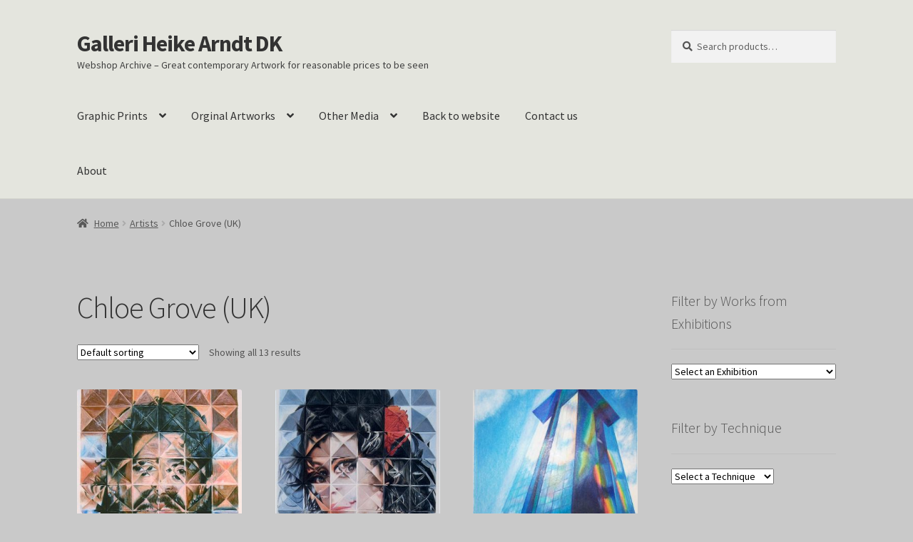

--- FILE ---
content_type: text/html; charset=UTF-8
request_url: https://webshop.heike-arndt.dk/product-category/kunstler/chloe-grove-uk/
body_size: 23802
content:
<!doctype html>
<html lang="en-US" prefix="og: https://ogp.me/ns#">
<head>
<meta charset="UTF-8">
<meta name="viewport" content="width=device-width, initial-scale=1">
<link rel="profile" href="https://gmpg.org/xfn/11">
<link rel="pingback" href="https://webshop.heike-arndt.dk/xmlrpc.php">

	<style>img:is([sizes="auto" i], [sizes^="auto," i]) { contain-intrinsic-size: 3000px 1500px }</style>
	<script>
window.koko_analytics = {"url":"https:\/\/webshop.heike-arndt.dk\/wp-admin\/admin-ajax.php?action=koko_analytics_collect","site_url":"https:\/\/webshop.heike-arndt.dk","post_id":0,"path":"\/product-category\/kunstler\/chloe-grove-uk\/","method":"cookie","use_cookie":true};
</script>

<!-- Search Engine Optimization by Rank Math PRO - https://rankmath.com/ -->
<title>Chloe Grove (UK) - Galleri Heike Arndt DK</title>
<meta name="robots" content="follow, index, max-snippet:-1, max-video-preview:-1, max-image-preview:large"/>
<link rel="canonical" href="https://webshop.heike-arndt.dk/product-category/kunstler/chloe-grove-uk/" />
<meta property="og:locale" content="en_US" />
<meta property="og:type" content="article" />
<meta property="og:title" content="Chloe Grove (UK) - Galleri Heike Arndt DK" />
<meta property="og:url" content="https://webshop.heike-arndt.dk/product-category/kunstler/chloe-grove-uk/" />
<meta property="og:site_name" content="Webshop Archive Galleri Heike Arndt DK" />
<meta property="article:publisher" content="https://www.facebook.com/ghaberlin" />
<meta name="twitter:card" content="summary_large_image" />
<meta name="twitter:title" content="Chloe Grove (UK) - Galleri Heike Arndt DK" />
<meta name="twitter:label1" content="Products" />
<meta name="twitter:data1" content="13" />
<script type="application/ld+json" class="rank-math-schema-pro">{"@context":"https://schema.org","@graph":[{"@type":"Organization","@id":"https://webshop.heike-arndt.dk/#organization","name":"Webshop Archive Galleri Heike Arndt DK","sameAs":["https://www.facebook.com/ghaberlin"]},{"@type":"WebSite","@id":"https://webshop.heike-arndt.dk/#website","url":"https://webshop.heike-arndt.dk","name":"Webshop Archive Galleri Heike Arndt DK","alternateName":"GHA","publisher":{"@id":"https://webshop.heike-arndt.dk/#organization"},"inLanguage":"en-US"},{"@type":"BreadcrumbList","@id":"https://webshop.heike-arndt.dk/product-category/kunstler/chloe-grove-uk/#breadcrumb","itemListElement":[{"@type":"ListItem","position":"1","item":{"@id":"https://webshop.heike-arndt.dk","name":"Home"}},{"@type":"ListItem","position":"2","item":{"@id":"https://webshop.heike-arndt.dk/product-category/kunstler/","name":"Artists"}},{"@type":"ListItem","position":"3","item":{"@id":"https://webshop.heike-arndt.dk/product-category/kunstler/chloe-grove-uk/","name":"Chloe Grove (UK)"}}]},{"@type":"CollectionPage","@id":"https://webshop.heike-arndt.dk/product-category/kunstler/chloe-grove-uk/#webpage","url":"https://webshop.heike-arndt.dk/product-category/kunstler/chloe-grove-uk/","name":"Chloe Grove (UK) - Galleri Heike Arndt DK","isPartOf":{"@id":"https://webshop.heike-arndt.dk/#website"},"inLanguage":"en-US","breadcrumb":{"@id":"https://webshop.heike-arndt.dk/product-category/kunstler/chloe-grove-uk/#breadcrumb"}}]}</script>
<!-- /Rank Math WordPress SEO plugin -->

<link rel='dns-prefetch' href='//www.googletagmanager.com' />
<link rel='dns-prefetch' href='//cdnjs.cloudflare.com' />
<link rel='dns-prefetch' href='//maxcdn.bootstrapcdn.com' />
<link rel='dns-prefetch' href='//fonts.googleapis.com' />
<link rel="alternate" type="application/rss+xml" title="Galleri Heike Arndt DK &raquo; Feed" href="https://webshop.heike-arndt.dk/feed/" />
<link rel="alternate" type="application/rss+xml" title="Galleri Heike Arndt DK &raquo; Comments Feed" href="https://webshop.heike-arndt.dk/comments/feed/" />
<link rel="alternate" type="application/rss+xml" title="Galleri Heike Arndt DK &raquo; Chloe Grove (UK) Category Feed" href="https://webshop.heike-arndt.dk/product-category/kunstler/chloe-grove-uk/feed/" />
<script>
window._wpemojiSettings = {"baseUrl":"https:\/\/s.w.org\/images\/core\/emoji\/16.0.1\/72x72\/","ext":".png","svgUrl":"https:\/\/s.w.org\/images\/core\/emoji\/16.0.1\/svg\/","svgExt":".svg","source":{"concatemoji":"https:\/\/webshop.heike-arndt.dk\/wp-includes\/js\/wp-emoji-release.min.js?ver=bcc58330ae371d9042e47b81f738486f"}};
/*! This file is auto-generated */
!function(s,n){var o,i,e;function c(e){try{var t={supportTests:e,timestamp:(new Date).valueOf()};sessionStorage.setItem(o,JSON.stringify(t))}catch(e){}}function p(e,t,n){e.clearRect(0,0,e.canvas.width,e.canvas.height),e.fillText(t,0,0);var t=new Uint32Array(e.getImageData(0,0,e.canvas.width,e.canvas.height).data),a=(e.clearRect(0,0,e.canvas.width,e.canvas.height),e.fillText(n,0,0),new Uint32Array(e.getImageData(0,0,e.canvas.width,e.canvas.height).data));return t.every(function(e,t){return e===a[t]})}function u(e,t){e.clearRect(0,0,e.canvas.width,e.canvas.height),e.fillText(t,0,0);for(var n=e.getImageData(16,16,1,1),a=0;a<n.data.length;a++)if(0!==n.data[a])return!1;return!0}function f(e,t,n,a){switch(t){case"flag":return n(e,"\ud83c\udff3\ufe0f\u200d\u26a7\ufe0f","\ud83c\udff3\ufe0f\u200b\u26a7\ufe0f")?!1:!n(e,"\ud83c\udde8\ud83c\uddf6","\ud83c\udde8\u200b\ud83c\uddf6")&&!n(e,"\ud83c\udff4\udb40\udc67\udb40\udc62\udb40\udc65\udb40\udc6e\udb40\udc67\udb40\udc7f","\ud83c\udff4\u200b\udb40\udc67\u200b\udb40\udc62\u200b\udb40\udc65\u200b\udb40\udc6e\u200b\udb40\udc67\u200b\udb40\udc7f");case"emoji":return!a(e,"\ud83e\udedf")}return!1}function g(e,t,n,a){var r="undefined"!=typeof WorkerGlobalScope&&self instanceof WorkerGlobalScope?new OffscreenCanvas(300,150):s.createElement("canvas"),o=r.getContext("2d",{willReadFrequently:!0}),i=(o.textBaseline="top",o.font="600 32px Arial",{});return e.forEach(function(e){i[e]=t(o,e,n,a)}),i}function t(e){var t=s.createElement("script");t.src=e,t.defer=!0,s.head.appendChild(t)}"undefined"!=typeof Promise&&(o="wpEmojiSettingsSupports",i=["flag","emoji"],n.supports={everything:!0,everythingExceptFlag:!0},e=new Promise(function(e){s.addEventListener("DOMContentLoaded",e,{once:!0})}),new Promise(function(t){var n=function(){try{var e=JSON.parse(sessionStorage.getItem(o));if("object"==typeof e&&"number"==typeof e.timestamp&&(new Date).valueOf()<e.timestamp+604800&&"object"==typeof e.supportTests)return e.supportTests}catch(e){}return null}();if(!n){if("undefined"!=typeof Worker&&"undefined"!=typeof OffscreenCanvas&&"undefined"!=typeof URL&&URL.createObjectURL&&"undefined"!=typeof Blob)try{var e="postMessage("+g.toString()+"("+[JSON.stringify(i),f.toString(),p.toString(),u.toString()].join(",")+"));",a=new Blob([e],{type:"text/javascript"}),r=new Worker(URL.createObjectURL(a),{name:"wpTestEmojiSupports"});return void(r.onmessage=function(e){c(n=e.data),r.terminate(),t(n)})}catch(e){}c(n=g(i,f,p,u))}t(n)}).then(function(e){for(var t in e)n.supports[t]=e[t],n.supports.everything=n.supports.everything&&n.supports[t],"flag"!==t&&(n.supports.everythingExceptFlag=n.supports.everythingExceptFlag&&n.supports[t]);n.supports.everythingExceptFlag=n.supports.everythingExceptFlag&&!n.supports.flag,n.DOMReady=!1,n.readyCallback=function(){n.DOMReady=!0}}).then(function(){return e}).then(function(){var e;n.supports.everything||(n.readyCallback(),(e=n.source||{}).concatemoji?t(e.concatemoji):e.wpemoji&&e.twemoji&&(t(e.twemoji),t(e.wpemoji)))}))}((window,document),window._wpemojiSettings);
</script>
<link rel='stylesheet' id='sbi_styles-css' href='https://usercontent.one/wp/webshop.heike-arndt.dk/wp-content/plugins/instagram-feed/css/sbi-styles.min.css?ver=6.10.0&media=1757773401' media='all' />
<style id='wp-emoji-styles-inline-css'>

	img.wp-smiley, img.emoji {
		display: inline !important;
		border: none !important;
		box-shadow: none !important;
		height: 1em !important;
		width: 1em !important;
		margin: 0 0.07em !important;
		vertical-align: -0.1em !important;
		background: none !important;
		padding: 0 !important;
	}
</style>
<link rel='stylesheet' id='wp-block-library-css' href='https://webshop.heike-arndt.dk/wp-includes/css/dist/block-library/style.min.css?ver=bcc58330ae371d9042e47b81f738486f' media='all' />
<style id='wp-block-library-theme-inline-css'>
.wp-block-audio :where(figcaption){color:#555;font-size:13px;text-align:center}.is-dark-theme .wp-block-audio :where(figcaption){color:#ffffffa6}.wp-block-audio{margin:0 0 1em}.wp-block-code{border:1px solid #ccc;border-radius:4px;font-family:Menlo,Consolas,monaco,monospace;padding:.8em 1em}.wp-block-embed :where(figcaption){color:#555;font-size:13px;text-align:center}.is-dark-theme .wp-block-embed :where(figcaption){color:#ffffffa6}.wp-block-embed{margin:0 0 1em}.blocks-gallery-caption{color:#555;font-size:13px;text-align:center}.is-dark-theme .blocks-gallery-caption{color:#ffffffa6}:root :where(.wp-block-image figcaption){color:#555;font-size:13px;text-align:center}.is-dark-theme :root :where(.wp-block-image figcaption){color:#ffffffa6}.wp-block-image{margin:0 0 1em}.wp-block-pullquote{border-bottom:4px solid;border-top:4px solid;color:currentColor;margin-bottom:1.75em}.wp-block-pullquote cite,.wp-block-pullquote footer,.wp-block-pullquote__citation{color:currentColor;font-size:.8125em;font-style:normal;text-transform:uppercase}.wp-block-quote{border-left:.25em solid;margin:0 0 1.75em;padding-left:1em}.wp-block-quote cite,.wp-block-quote footer{color:currentColor;font-size:.8125em;font-style:normal;position:relative}.wp-block-quote:where(.has-text-align-right){border-left:none;border-right:.25em solid;padding-left:0;padding-right:1em}.wp-block-quote:where(.has-text-align-center){border:none;padding-left:0}.wp-block-quote.is-large,.wp-block-quote.is-style-large,.wp-block-quote:where(.is-style-plain){border:none}.wp-block-search .wp-block-search__label{font-weight:700}.wp-block-search__button{border:1px solid #ccc;padding:.375em .625em}:where(.wp-block-group.has-background){padding:1.25em 2.375em}.wp-block-separator.has-css-opacity{opacity:.4}.wp-block-separator{border:none;border-bottom:2px solid;margin-left:auto;margin-right:auto}.wp-block-separator.has-alpha-channel-opacity{opacity:1}.wp-block-separator:not(.is-style-wide):not(.is-style-dots){width:100px}.wp-block-separator.has-background:not(.is-style-dots){border-bottom:none;height:1px}.wp-block-separator.has-background:not(.is-style-wide):not(.is-style-dots){height:2px}.wp-block-table{margin:0 0 1em}.wp-block-table td,.wp-block-table th{word-break:normal}.wp-block-table :where(figcaption){color:#555;font-size:13px;text-align:center}.is-dark-theme .wp-block-table :where(figcaption){color:#ffffffa6}.wp-block-video :where(figcaption){color:#555;font-size:13px;text-align:center}.is-dark-theme .wp-block-video :where(figcaption){color:#ffffffa6}.wp-block-video{margin:0 0 1em}:root :where(.wp-block-template-part.has-background){margin-bottom:0;margin-top:0;padding:1.25em 2.375em}
</style>
<style id='classic-theme-styles-inline-css'>
/*! This file is auto-generated */
.wp-block-button__link{color:#fff;background-color:#32373c;border-radius:9999px;box-shadow:none;text-decoration:none;padding:calc(.667em + 2px) calc(1.333em + 2px);font-size:1.125em}.wp-block-file__button{background:#32373c;color:#fff;text-decoration:none}
</style>
<style id='pdfemb-pdf-embedder-viewer-style-inline-css'>
.wp-block-pdfemb-pdf-embedder-viewer{max-width:none}

</style>
<link rel='stylesheet' id='storefront-gutenberg-blocks-css' href='https://usercontent.one/wp/webshop.heike-arndt.dk/wp-content/themes/storefront/assets/css/base/gutenberg-blocks.css?ver=4.6.1&media=1757773401' media='all' />
<style id='storefront-gutenberg-blocks-inline-css'>

				.wp-block-button__link:not(.has-text-color) {
					color: #333333;
				}

				.wp-block-button__link:not(.has-text-color):hover,
				.wp-block-button__link:not(.has-text-color):focus,
				.wp-block-button__link:not(.has-text-color):active {
					color: #333333;
				}

				.wp-block-button__link:not(.has-background) {
					background-color: #c1c1c1;
				}

				.wp-block-button__link:not(.has-background):hover,
				.wp-block-button__link:not(.has-background):focus,
				.wp-block-button__link:not(.has-background):active {
					border-color: #a8a8a8;
					background-color: #a8a8a8;
				}

				.wc-block-grid__products .wc-block-grid__product .wp-block-button__link {
					background-color: #c1c1c1;
					border-color: #c1c1c1;
					color: #333333;
				}

				.wp-block-quote footer,
				.wp-block-quote cite,
				.wp-block-quote__citation {
					color: #545454;
				}

				.wp-block-pullquote cite,
				.wp-block-pullquote footer,
				.wp-block-pullquote__citation {
					color: #545454;
				}

				.wp-block-image figcaption {
					color: #545454;
				}

				.wp-block-separator.is-style-dots::before {
					color: #333333;
				}

				.wp-block-file a.wp-block-file__button {
					color: #333333;
					background-color: #c1c1c1;
					border-color: #c1c1c1;
				}

				.wp-block-file a.wp-block-file__button:hover,
				.wp-block-file a.wp-block-file__button:focus,
				.wp-block-file a.wp-block-file__button:active {
					color: #333333;
					background-color: #a8a8a8;
				}

				.wp-block-code,
				.wp-block-preformatted pre {
					color: #545454;
				}

				.wp-block-table:not( .has-background ):not( .is-style-stripes ) tbody tr:nth-child(2n) td {
					background-color: #c7c7c7;
				}

				.wp-block-cover .wp-block-cover__inner-container h1:not(.has-text-color),
				.wp-block-cover .wp-block-cover__inner-container h2:not(.has-text-color),
				.wp-block-cover .wp-block-cover__inner-container h3:not(.has-text-color),
				.wp-block-cover .wp-block-cover__inner-container h4:not(.has-text-color),
				.wp-block-cover .wp-block-cover__inner-container h5:not(.has-text-color),
				.wp-block-cover .wp-block-cover__inner-container h6:not(.has-text-color) {
					color: #000000;
				}

				.wc-block-components-price-slider__range-input-progress,
				.rtl .wc-block-components-price-slider__range-input-progress {
					--range-color: #7f54b3;
				}

				/* Target only IE11 */
				@media all and (-ms-high-contrast: none), (-ms-high-contrast: active) {
					.wc-block-components-price-slider__range-input-progress {
						background: #7f54b3;
					}
				}

				.wc-block-components-button:not(.is-link) {
					background-color: #333333;
					color: #ffffff;
				}

				.wc-block-components-button:not(.is-link):hover,
				.wc-block-components-button:not(.is-link):focus,
				.wc-block-components-button:not(.is-link):active {
					background-color: #1a1a1a;
					color: #ffffff;
				}

				.wc-block-components-button:not(.is-link):disabled {
					background-color: #333333;
					color: #ffffff;
				}

				.wc-block-cart__submit-container {
					background-color: #c9c9c9;
				}

				.wc-block-cart__submit-container::before {
					color: rgba(166,166,166,0.5);
				}

				.wc-block-components-order-summary-item__quantity {
					background-color: #c9c9c9;
					border-color: #545454;
					box-shadow: 0 0 0 2px #c9c9c9;
					color: #545454;
				}
			
</style>
<style id='global-styles-inline-css'>
:root{--wp--preset--aspect-ratio--square: 1;--wp--preset--aspect-ratio--4-3: 4/3;--wp--preset--aspect-ratio--3-4: 3/4;--wp--preset--aspect-ratio--3-2: 3/2;--wp--preset--aspect-ratio--2-3: 2/3;--wp--preset--aspect-ratio--16-9: 16/9;--wp--preset--aspect-ratio--9-16: 9/16;--wp--preset--color--black: #000000;--wp--preset--color--cyan-bluish-gray: #abb8c3;--wp--preset--color--white: #ffffff;--wp--preset--color--pale-pink: #f78da7;--wp--preset--color--vivid-red: #cf2e2e;--wp--preset--color--luminous-vivid-orange: #ff6900;--wp--preset--color--luminous-vivid-amber: #fcb900;--wp--preset--color--light-green-cyan: #7bdcb5;--wp--preset--color--vivid-green-cyan: #00d084;--wp--preset--color--pale-cyan-blue: #8ed1fc;--wp--preset--color--vivid-cyan-blue: #0693e3;--wp--preset--color--vivid-purple: #9b51e0;--wp--preset--gradient--vivid-cyan-blue-to-vivid-purple: linear-gradient(135deg,rgba(6,147,227,1) 0%,rgb(155,81,224) 100%);--wp--preset--gradient--light-green-cyan-to-vivid-green-cyan: linear-gradient(135deg,rgb(122,220,180) 0%,rgb(0,208,130) 100%);--wp--preset--gradient--luminous-vivid-amber-to-luminous-vivid-orange: linear-gradient(135deg,rgba(252,185,0,1) 0%,rgba(255,105,0,1) 100%);--wp--preset--gradient--luminous-vivid-orange-to-vivid-red: linear-gradient(135deg,rgba(255,105,0,1) 0%,rgb(207,46,46) 100%);--wp--preset--gradient--very-light-gray-to-cyan-bluish-gray: linear-gradient(135deg,rgb(238,238,238) 0%,rgb(169,184,195) 100%);--wp--preset--gradient--cool-to-warm-spectrum: linear-gradient(135deg,rgb(74,234,220) 0%,rgb(151,120,209) 20%,rgb(207,42,186) 40%,rgb(238,44,130) 60%,rgb(251,105,98) 80%,rgb(254,248,76) 100%);--wp--preset--gradient--blush-light-purple: linear-gradient(135deg,rgb(255,206,236) 0%,rgb(152,150,240) 100%);--wp--preset--gradient--blush-bordeaux: linear-gradient(135deg,rgb(254,205,165) 0%,rgb(254,45,45) 50%,rgb(107,0,62) 100%);--wp--preset--gradient--luminous-dusk: linear-gradient(135deg,rgb(255,203,112) 0%,rgb(199,81,192) 50%,rgb(65,88,208) 100%);--wp--preset--gradient--pale-ocean: linear-gradient(135deg,rgb(255,245,203) 0%,rgb(182,227,212) 50%,rgb(51,167,181) 100%);--wp--preset--gradient--electric-grass: linear-gradient(135deg,rgb(202,248,128) 0%,rgb(113,206,126) 100%);--wp--preset--gradient--midnight: linear-gradient(135deg,rgb(2,3,129) 0%,rgb(40,116,252) 100%);--wp--preset--font-size--small: 14px;--wp--preset--font-size--medium: 23px;--wp--preset--font-size--large: 26px;--wp--preset--font-size--x-large: 42px;--wp--preset--font-size--normal: 16px;--wp--preset--font-size--huge: 37px;--wp--preset--spacing--20: 0.44rem;--wp--preset--spacing--30: 0.67rem;--wp--preset--spacing--40: 1rem;--wp--preset--spacing--50: 1.5rem;--wp--preset--spacing--60: 2.25rem;--wp--preset--spacing--70: 3.38rem;--wp--preset--spacing--80: 5.06rem;--wp--preset--shadow--natural: 6px 6px 9px rgba(0, 0, 0, 0.2);--wp--preset--shadow--deep: 12px 12px 50px rgba(0, 0, 0, 0.4);--wp--preset--shadow--sharp: 6px 6px 0px rgba(0, 0, 0, 0.2);--wp--preset--shadow--outlined: 6px 6px 0px -3px rgba(255, 255, 255, 1), 6px 6px rgba(0, 0, 0, 1);--wp--preset--shadow--crisp: 6px 6px 0px rgba(0, 0, 0, 1);}:root :where(.is-layout-flow) > :first-child{margin-block-start: 0;}:root :where(.is-layout-flow) > :last-child{margin-block-end: 0;}:root :where(.is-layout-flow) > *{margin-block-start: 24px;margin-block-end: 0;}:root :where(.is-layout-constrained) > :first-child{margin-block-start: 0;}:root :where(.is-layout-constrained) > :last-child{margin-block-end: 0;}:root :where(.is-layout-constrained) > *{margin-block-start: 24px;margin-block-end: 0;}:root :where(.is-layout-flex){gap: 24px;}:root :where(.is-layout-grid){gap: 24px;}body .is-layout-flex{display: flex;}.is-layout-flex{flex-wrap: wrap;align-items: center;}.is-layout-flex > :is(*, div){margin: 0;}body .is-layout-grid{display: grid;}.is-layout-grid > :is(*, div){margin: 0;}.has-black-color{color: var(--wp--preset--color--black) !important;}.has-cyan-bluish-gray-color{color: var(--wp--preset--color--cyan-bluish-gray) !important;}.has-white-color{color: var(--wp--preset--color--white) !important;}.has-pale-pink-color{color: var(--wp--preset--color--pale-pink) !important;}.has-vivid-red-color{color: var(--wp--preset--color--vivid-red) !important;}.has-luminous-vivid-orange-color{color: var(--wp--preset--color--luminous-vivid-orange) !important;}.has-luminous-vivid-amber-color{color: var(--wp--preset--color--luminous-vivid-amber) !important;}.has-light-green-cyan-color{color: var(--wp--preset--color--light-green-cyan) !important;}.has-vivid-green-cyan-color{color: var(--wp--preset--color--vivid-green-cyan) !important;}.has-pale-cyan-blue-color{color: var(--wp--preset--color--pale-cyan-blue) !important;}.has-vivid-cyan-blue-color{color: var(--wp--preset--color--vivid-cyan-blue) !important;}.has-vivid-purple-color{color: var(--wp--preset--color--vivid-purple) !important;}.has-black-background-color{background-color: var(--wp--preset--color--black) !important;}.has-cyan-bluish-gray-background-color{background-color: var(--wp--preset--color--cyan-bluish-gray) !important;}.has-white-background-color{background-color: var(--wp--preset--color--white) !important;}.has-pale-pink-background-color{background-color: var(--wp--preset--color--pale-pink) !important;}.has-vivid-red-background-color{background-color: var(--wp--preset--color--vivid-red) !important;}.has-luminous-vivid-orange-background-color{background-color: var(--wp--preset--color--luminous-vivid-orange) !important;}.has-luminous-vivid-amber-background-color{background-color: var(--wp--preset--color--luminous-vivid-amber) !important;}.has-light-green-cyan-background-color{background-color: var(--wp--preset--color--light-green-cyan) !important;}.has-vivid-green-cyan-background-color{background-color: var(--wp--preset--color--vivid-green-cyan) !important;}.has-pale-cyan-blue-background-color{background-color: var(--wp--preset--color--pale-cyan-blue) !important;}.has-vivid-cyan-blue-background-color{background-color: var(--wp--preset--color--vivid-cyan-blue) !important;}.has-vivid-purple-background-color{background-color: var(--wp--preset--color--vivid-purple) !important;}.has-black-border-color{border-color: var(--wp--preset--color--black) !important;}.has-cyan-bluish-gray-border-color{border-color: var(--wp--preset--color--cyan-bluish-gray) !important;}.has-white-border-color{border-color: var(--wp--preset--color--white) !important;}.has-pale-pink-border-color{border-color: var(--wp--preset--color--pale-pink) !important;}.has-vivid-red-border-color{border-color: var(--wp--preset--color--vivid-red) !important;}.has-luminous-vivid-orange-border-color{border-color: var(--wp--preset--color--luminous-vivid-orange) !important;}.has-luminous-vivid-amber-border-color{border-color: var(--wp--preset--color--luminous-vivid-amber) !important;}.has-light-green-cyan-border-color{border-color: var(--wp--preset--color--light-green-cyan) !important;}.has-vivid-green-cyan-border-color{border-color: var(--wp--preset--color--vivid-green-cyan) !important;}.has-pale-cyan-blue-border-color{border-color: var(--wp--preset--color--pale-cyan-blue) !important;}.has-vivid-cyan-blue-border-color{border-color: var(--wp--preset--color--vivid-cyan-blue) !important;}.has-vivid-purple-border-color{border-color: var(--wp--preset--color--vivid-purple) !important;}.has-vivid-cyan-blue-to-vivid-purple-gradient-background{background: var(--wp--preset--gradient--vivid-cyan-blue-to-vivid-purple) !important;}.has-light-green-cyan-to-vivid-green-cyan-gradient-background{background: var(--wp--preset--gradient--light-green-cyan-to-vivid-green-cyan) !important;}.has-luminous-vivid-amber-to-luminous-vivid-orange-gradient-background{background: var(--wp--preset--gradient--luminous-vivid-amber-to-luminous-vivid-orange) !important;}.has-luminous-vivid-orange-to-vivid-red-gradient-background{background: var(--wp--preset--gradient--luminous-vivid-orange-to-vivid-red) !important;}.has-very-light-gray-to-cyan-bluish-gray-gradient-background{background: var(--wp--preset--gradient--very-light-gray-to-cyan-bluish-gray) !important;}.has-cool-to-warm-spectrum-gradient-background{background: var(--wp--preset--gradient--cool-to-warm-spectrum) !important;}.has-blush-light-purple-gradient-background{background: var(--wp--preset--gradient--blush-light-purple) !important;}.has-blush-bordeaux-gradient-background{background: var(--wp--preset--gradient--blush-bordeaux) !important;}.has-luminous-dusk-gradient-background{background: var(--wp--preset--gradient--luminous-dusk) !important;}.has-pale-ocean-gradient-background{background: var(--wp--preset--gradient--pale-ocean) !important;}.has-electric-grass-gradient-background{background: var(--wp--preset--gradient--electric-grass) !important;}.has-midnight-gradient-background{background: var(--wp--preset--gradient--midnight) !important;}.has-small-font-size{font-size: var(--wp--preset--font-size--small) !important;}.has-medium-font-size{font-size: var(--wp--preset--font-size--medium) !important;}.has-large-font-size{font-size: var(--wp--preset--font-size--large) !important;}.has-x-large-font-size{font-size: var(--wp--preset--font-size--x-large) !important;}
:root :where(.wp-block-pullquote){font-size: 1.5em;line-height: 1.6;}
</style>
<link rel='stylesheet' id='cpsh-shortcodes-css' href='https://usercontent.one/wp/webshop.heike-arndt.dk/wp-content/plugins/column-shortcodes//assets/css/shortcodes.css?ver=1.0.1&media=1757773401' media='all' />
<style id='woocommerce-inline-inline-css'>
.woocommerce form .form-row .required { visibility: visible; }
</style>
<link rel='stylesheet' id='cff-css' href='https://usercontent.one/wp/webshop.heike-arndt.dk/wp-content/plugins/custom-facebook-feed/assets/css/cff-style.min.css?ver=4.3.4&media=1757773401' media='all' />
<link rel='stylesheet' id='sb-font-awesome-css' href='https://maxcdn.bootstrapcdn.com/font-awesome/4.7.0/css/font-awesome.min.css?ver=bcc58330ae371d9042e47b81f738486f' media='all' />
<link rel='stylesheet' id='photoswipe-css-css' href='https://cdnjs.cloudflare.com/ajax/libs/photoswipe/5.3.6/photoswipe.min.css?ver=5.3.6' media='all' />
<link rel='stylesheet' id='photoswipe-css' href='https://usercontent.one/wp/webshop.heike-arndt.dk/wp-content/plugins/woocommerce/assets/css/photoswipe/photoswipe.min.css?ver=10.3.5&media=1757773401' media='all' />
<link rel='stylesheet' id='photoswipe-default-skin-css' href='https://usercontent.one/wp/webshop.heike-arndt.dk/wp-content/plugins/woocommerce/assets/css/photoswipe/default-skin/default-skin.min.css?ver=10.3.5&media=1757773401' media='all' />
<link rel='stylesheet' id='slick-css' href='https://usercontent.one/wp/webshop.heike-arndt.dk/wp-content/plugins/woo-smart-quick-view/assets/libs/slick/slick.css?media=1757773401?ver=bcc58330ae371d9042e47b81f738486f' media='all' />
<link rel='stylesheet' id='perfect-scrollbar-css' href='https://usercontent.one/wp/webshop.heike-arndt.dk/wp-content/plugins/woo-smart-quick-view/assets/libs/perfect-scrollbar/css/perfect-scrollbar.min.css?media=1757773401?ver=bcc58330ae371d9042e47b81f738486f' media='all' />
<link rel='stylesheet' id='perfect-scrollbar-wpc-css' href='https://usercontent.one/wp/webshop.heike-arndt.dk/wp-content/plugins/woo-smart-quick-view/assets/libs/perfect-scrollbar/css/custom-theme.css?media=1757773401?ver=bcc58330ae371d9042e47b81f738486f' media='all' />
<link rel='stylesheet' id='magnific-popup-css' href='https://usercontent.one/wp/webshop.heike-arndt.dk/wp-content/plugins/woo-smart-quick-view/assets/libs/magnific-popup/magnific-popup.css?media=1757773401?ver=bcc58330ae371d9042e47b81f738486f' media='all' />
<link rel='stylesheet' id='woosq-feather-css' href='https://usercontent.one/wp/webshop.heike-arndt.dk/wp-content/plugins/woo-smart-quick-view/assets/libs/feather/feather.css?media=1757773401?ver=bcc58330ae371d9042e47b81f738486f' media='all' />
<link rel='stylesheet' id='woosq-icons-css' href='https://usercontent.one/wp/webshop.heike-arndt.dk/wp-content/plugins/woo-smart-quick-view/assets/css/icons.css?ver=4.2.7&media=1757773401' media='all' />
<link rel='stylesheet' id='woosq-frontend-css' href='https://usercontent.one/wp/webshop.heike-arndt.dk/wp-content/plugins/woo-smart-quick-view/assets/css/frontend.css?ver=4.2.7&media=1757773401' media='all' />
<link rel='stylesheet' id='brands-styles-css' href='https://usercontent.one/wp/webshop.heike-arndt.dk/wp-content/plugins/woocommerce/assets/css/brands.css?ver=10.3.5&media=1757773401' media='all' />
<link rel='stylesheet' id='storefront-style-css' href='https://usercontent.one/wp/webshop.heike-arndt.dk/wp-content/themes/storefront/style.css?ver=4.6.1&media=1757773401' media='all' />
<style id='storefront-style-inline-css'>

			.main-navigation ul li a,
			.site-title a,
			ul.menu li a,
			.site-branding h1 a,
			button.menu-toggle,
			button.menu-toggle:hover,
			.handheld-navigation .dropdown-toggle {
				color: #333333;
			}

			button.menu-toggle,
			button.menu-toggle:hover {
				border-color: #333333;
			}

			.main-navigation ul li a:hover,
			.main-navigation ul li:hover > a,
			.site-title a:hover,
			.site-header ul.menu li.current-menu-item > a {
				color: #747474;
			}

			table:not( .has-background ) th {
				background-color: #c2c2c2;
			}

			table:not( .has-background ) tbody td {
				background-color: #c7c7c7;
			}

			table:not( .has-background ) tbody tr:nth-child(2n) td,
			fieldset,
			fieldset legend {
				background-color: #c5c5c5;
			}

			.site-header,
			.secondary-navigation ul ul,
			.main-navigation ul.menu > li.menu-item-has-children:after,
			.secondary-navigation ul.menu ul,
			.storefront-handheld-footer-bar,
			.storefront-handheld-footer-bar ul li > a,
			.storefront-handheld-footer-bar ul li.search .site-search,
			button.menu-toggle,
			button.menu-toggle:hover {
				background-color: #e4e5de;
			}

			p.site-description,
			.site-header,
			.storefront-handheld-footer-bar {
				color: #404040;
			}

			button.menu-toggle:after,
			button.menu-toggle:before,
			button.menu-toggle span:before {
				background-color: #333333;
			}

			h1, h2, h3, h4, h5, h6, .wc-block-grid__product-title {
				color: #333333;
			}

			.widget h1 {
				border-bottom-color: #333333;
			}

			body,
			.secondary-navigation a {
				color: #545454;
			}

			.widget-area .widget a,
			.hentry .entry-header .posted-on a,
			.hentry .entry-header .post-author a,
			.hentry .entry-header .post-comments a,
			.hentry .entry-header .byline a {
				color: #595959;
			}

			a {
				color: #7f54b3;
			}

			a:focus,
			button:focus,
			.button.alt:focus,
			input:focus,
			textarea:focus,
			input[type="button"]:focus,
			input[type="reset"]:focus,
			input[type="submit"]:focus,
			input[type="email"]:focus,
			input[type="tel"]:focus,
			input[type="url"]:focus,
			input[type="password"]:focus,
			input[type="search"]:focus {
				outline-color: #7f54b3;
			}

			button, input[type="button"], input[type="reset"], input[type="submit"], .button, .widget a.button {
				background-color: #c1c1c1;
				border-color: #c1c1c1;
				color: #333333;
			}

			button:hover, input[type="button"]:hover, input[type="reset"]:hover, input[type="submit"]:hover, .button:hover, .widget a.button:hover {
				background-color: #a8a8a8;
				border-color: #a8a8a8;
				color: #333333;
			}

			button.alt, input[type="button"].alt, input[type="reset"].alt, input[type="submit"].alt, .button.alt, .widget-area .widget a.button.alt {
				background-color: #333333;
				border-color: #333333;
				color: #ffffff;
			}

			button.alt:hover, input[type="button"].alt:hover, input[type="reset"].alt:hover, input[type="submit"].alt:hover, .button.alt:hover, .widget-area .widget a.button.alt:hover {
				background-color: #1a1a1a;
				border-color: #1a1a1a;
				color: #ffffff;
			}

			.pagination .page-numbers li .page-numbers.current {
				background-color: #b0b0b0;
				color: #4a4a4a;
			}

			#comments .comment-list .comment-content .comment-text {
				background-color: #c2c2c2;
			}

			.site-footer {
				background-color: #b6b7a3;
				color: #6d6d6d;
			}

			.site-footer a:not(.button):not(.components-button) {
				color: #333333;
			}

			.site-footer .storefront-handheld-footer-bar a:not(.button):not(.components-button) {
				color: #333333;
			}

			.site-footer h1, .site-footer h2, .site-footer h3, .site-footer h4, .site-footer h5, .site-footer h6, .site-footer .widget .widget-title, .site-footer .widget .widgettitle {
				color: #333333;
			}

			.page-template-template-homepage.has-post-thumbnail .type-page.has-post-thumbnail .entry-title {
				color: #000000;
			}

			.page-template-template-homepage.has-post-thumbnail .type-page.has-post-thumbnail .entry-content {
				color: #000000;
			}

			@media screen and ( min-width: 768px ) {
				.secondary-navigation ul.menu a:hover {
					color: #595959;
				}

				.secondary-navigation ul.menu a {
					color: #404040;
				}

				.main-navigation ul.menu ul.sub-menu,
				.main-navigation ul.nav-menu ul.children {
					background-color: #d5d6cf;
				}

				.site-header {
					border-bottom-color: #d5d6cf;
				}
			}
</style>
<link rel='stylesheet' id='storefront-icons-css' href='https://usercontent.one/wp/webshop.heike-arndt.dk/wp-content/themes/storefront/assets/css/base/icons.css?ver=4.6.1&media=1757773401' media='all' />
<link rel='stylesheet' id='storefront-fonts-css' href='https://fonts.googleapis.com/css?family=Source+Sans+Pro%3A400%2C300%2C300italic%2C400italic%2C600%2C700%2C900&#038;subset=latin%2Clatin-ext&#038;ver=4.6.1' media='all' />
<link rel='stylesheet' id='storefront-woocommerce-style-css' href='https://usercontent.one/wp/webshop.heike-arndt.dk/wp-content/themes/storefront/assets/css/woocommerce/woocommerce.css?ver=4.6.1&media=1757773401' media='all' />
<style id='storefront-woocommerce-style-inline-css'>
@font-face {
				font-family: star;
				src: url(https://usercontent.one/wp/webshop.heike-arndt.dk/wp-content/plugins/woocommerce/assets/fonts/star.eot?media=1757773401);
				src:
					url(https://usercontent.one/wp/webshop.heike-arndt.dk/wp-content/plugins/woocommerce/assets/fonts/star.eot?media=1757773401?#iefix) format("embedded-opentype"),
					url(https://usercontent.one/wp/webshop.heike-arndt.dk/wp-content/plugins/woocommerce/assets/fonts/star.woff?media=1757773401) format("woff"),
					url(https://usercontent.one/wp/webshop.heike-arndt.dk/wp-content/plugins/woocommerce/assets/fonts/star.ttf?media=1757773401) format("truetype"),
					url(https://usercontent.one/wp/webshop.heike-arndt.dk/wp-content/plugins/woocommerce/assets/fonts/star.svg?media=1757773401#star) format("svg");
				font-weight: 400;
				font-style: normal;
			}
			@font-face {
				font-family: WooCommerce;
				src: url(https://usercontent.one/wp/webshop.heike-arndt.dk/wp-content/plugins/woocommerce/assets/fonts/WooCommerce.eot?media=1757773401);
				src:
					url(https://usercontent.one/wp/webshop.heike-arndt.dk/wp-content/plugins/woocommerce/assets/fonts/WooCommerce.eot?media=1757773401?#iefix) format("embedded-opentype"),
					url(https://usercontent.one/wp/webshop.heike-arndt.dk/wp-content/plugins/woocommerce/assets/fonts/WooCommerce.woff?media=1757773401) format("woff"),
					url(https://usercontent.one/wp/webshop.heike-arndt.dk/wp-content/plugins/woocommerce/assets/fonts/WooCommerce.ttf?media=1757773401) format("truetype"),
					url(https://usercontent.one/wp/webshop.heike-arndt.dk/wp-content/plugins/woocommerce/assets/fonts/WooCommerce.svg?media=1757773401#WooCommerce) format("svg");
				font-weight: 400;
				font-style: normal;
			}

			a.cart-contents,
			.site-header-cart .widget_shopping_cart a {
				color: #333333;
			}

			a.cart-contents:hover,
			.site-header-cart .widget_shopping_cart a:hover,
			.site-header-cart:hover > li > a {
				color: #747474;
			}

			table.cart td.product-remove,
			table.cart td.actions {
				border-top-color: #c9c9c9;
			}

			.storefront-handheld-footer-bar ul li.cart .count {
				background-color: #333333;
				color: #e4e5de;
				border-color: #e4e5de;
			}

			.woocommerce-tabs ul.tabs li.active a,
			ul.products li.product .price,
			.onsale,
			.wc-block-grid__product-onsale,
			.widget_search form:before,
			.widget_product_search form:before {
				color: #545454;
			}

			.woocommerce-breadcrumb a,
			a.woocommerce-review-link,
			.product_meta a {
				color: #595959;
			}

			.wc-block-grid__product-onsale,
			.onsale {
				border-color: #545454;
			}

			.star-rating span:before,
			.quantity .plus, .quantity .minus,
			p.stars a:hover:after,
			p.stars a:after,
			.star-rating span:before,
			#payment .payment_methods li input[type=radio]:first-child:checked+label:before {
				color: #7f54b3;
			}

			.widget_price_filter .ui-slider .ui-slider-range,
			.widget_price_filter .ui-slider .ui-slider-handle {
				background-color: #7f54b3;
			}

			.order_details {
				background-color: #c2c2c2;
			}

			.order_details > li {
				border-bottom: 1px dotted #adadad;
			}

			.order_details:before,
			.order_details:after {
				background: -webkit-linear-gradient(transparent 0,transparent 0),-webkit-linear-gradient(135deg,#c2c2c2 33.33%,transparent 33.33%),-webkit-linear-gradient(45deg,#c2c2c2 33.33%,transparent 33.33%)
			}

			#order_review {
				background-color: #c9c9c9;
			}

			#payment .payment_methods > li .payment_box,
			#payment .place-order {
				background-color: #c4c4c4;
			}

			#payment .payment_methods > li:not(.woocommerce-notice) {
				background-color: #bfbfbf;
			}

			#payment .payment_methods > li:not(.woocommerce-notice):hover {
				background-color: #bababa;
			}

			.woocommerce-pagination .page-numbers li .page-numbers.current {
				background-color: #b0b0b0;
				color: #4a4a4a;
			}

			.wc-block-grid__product-onsale,
			.onsale,
			.woocommerce-pagination .page-numbers li .page-numbers:not(.current) {
				color: #545454;
			}

			p.stars a:before,
			p.stars a:hover~a:before,
			p.stars.selected a.active~a:before {
				color: #545454;
			}

			p.stars.selected a.active:before,
			p.stars:hover a:before,
			p.stars.selected a:not(.active):before,
			p.stars.selected a.active:before {
				color: #7f54b3;
			}

			.single-product div.product .woocommerce-product-gallery .woocommerce-product-gallery__trigger {
				background-color: #c1c1c1;
				color: #333333;
			}

			.single-product div.product .woocommerce-product-gallery .woocommerce-product-gallery__trigger:hover {
				background-color: #a8a8a8;
				border-color: #a8a8a8;
				color: #333333;
			}

			.button.added_to_cart:focus,
			.button.wc-forward:focus {
				outline-color: #7f54b3;
			}

			.added_to_cart,
			.site-header-cart .widget_shopping_cart a.button,
			.wc-block-grid__products .wc-block-grid__product .wp-block-button__link {
				background-color: #c1c1c1;
				border-color: #c1c1c1;
				color: #333333;
			}

			.added_to_cart:hover,
			.site-header-cart .widget_shopping_cart a.button:hover,
			.wc-block-grid__products .wc-block-grid__product .wp-block-button__link:hover {
				background-color: #a8a8a8;
				border-color: #a8a8a8;
				color: #333333;
			}

			.added_to_cart.alt, .added_to_cart, .widget a.button.checkout {
				background-color: #333333;
				border-color: #333333;
				color: #ffffff;
			}

			.added_to_cart.alt:hover, .added_to_cart:hover, .widget a.button.checkout:hover {
				background-color: #1a1a1a;
				border-color: #1a1a1a;
				color: #ffffff;
			}

			.button.loading {
				color: #c1c1c1;
			}

			.button.loading:hover {
				background-color: #c1c1c1;
			}

			.button.loading:after {
				color: #333333;
			}

			@media screen and ( min-width: 768px ) {
				.site-header-cart .widget_shopping_cart,
				.site-header .product_list_widget li .quantity {
					color: #404040;
				}

				.site-header-cart .widget_shopping_cart .buttons,
				.site-header-cart .widget_shopping_cart .total {
					background-color: #dadbd4;
				}

				.site-header-cart .widget_shopping_cart {
					background-color: #d5d6cf;
				}
			}
				.storefront-product-pagination a {
					color: #545454;
					background-color: #c9c9c9;
				}
				.storefront-sticky-add-to-cart {
					color: #545454;
					background-color: #c9c9c9;
				}

				.storefront-sticky-add-to-cart a:not(.button) {
					color: #333333;
				}
</style>
<link rel='stylesheet' id='simple-text-rotator-css' href='https://usercontent.one/wp/webshop.heike-arndt.dk/wp-content/plugins/wpc-smart-messages/assets/libs/simple-text-rotator/simpletextrotator.css?media=1757773401?ver=bcc58330ae371d9042e47b81f738486f' media='all' />
<link rel='stylesheet' id='wpcsm-frontend-css' href='https://usercontent.one/wp/webshop.heike-arndt.dk/wp-content/plugins/wpc-smart-messages/assets/css/frontend.css?media=1757773401?ver=bcc58330ae371d9042e47b81f738486f' media='all' />
<link rel='stylesheet' id='storefront-woocommerce-brands-style-css' href='https://usercontent.one/wp/webshop.heike-arndt.dk/wp-content/themes/storefront/assets/css/woocommerce/extensions/brands.css?ver=4.6.1&media=1757773401' media='all' />
<script type="text/template" id="tmpl-variation-template">
	<div class="woocommerce-variation-description">{{{ data.variation.variation_description }}}</div>
	<div class="woocommerce-variation-price">{{{ data.variation.price_html }}}</div>
	<div class="woocommerce-variation-availability">{{{ data.variation.availability_html }}}</div>
</script>
<script type="text/template" id="tmpl-unavailable-variation-template">
	<p role="alert">Sorry, this product is unavailable. Please choose a different combination.</p>
</script>
<!--n2css--><!--n2js--><script id="woocommerce-google-analytics-integration-gtag-js-after">
/* Google Analytics for WooCommerce (gtag.js) */
					window.dataLayer = window.dataLayer || [];
					function gtag(){dataLayer.push(arguments);}
					// Set up default consent state.
					for ( const mode of [{"analytics_storage":"denied","ad_storage":"denied","ad_user_data":"denied","ad_personalization":"denied","region":["AT","BE","BG","HR","CY","CZ","DK","EE","FI","FR","DE","GR","HU","IS","IE","IT","LV","LI","LT","LU","MT","NL","NO","PL","PT","RO","SK","SI","ES","SE","GB","CH"]}] || [] ) {
						gtag( "consent", "default", { "wait_for_update": 500, ...mode } );
					}
					gtag("js", new Date());
					gtag("set", "developer_id.dOGY3NW", true);
					gtag("config", "G-ZRTJX0H418", {"track_404":true,"allow_google_signals":true,"logged_in":false,"linker":{"domains":[],"allow_incoming":false},"custom_map":{"dimension1":"logged_in"}});
</script>
<script async src="https://usercontent.one/wp/webshop.heike-arndt.dk/wp-content/plugins/burst-statistics/helpers/timeme/timeme.min.js?media=1757773401?ver=1763033075" id="burst-timeme-js"></script>
<script id="burst-js-extra">
var burst = {"tracking":{"isInitialHit":true,"lastUpdateTimestamp":0,"beacon_url":"https:\/\/webshop.heike-arndt.dk\/wp-content\/plugins\/burst-statistics\/endpoint.php","ajaxUrl":"https:\/\/webshop.heike-arndt.dk\/wp-admin\/admin-ajax.php"},"options":{"cookieless":0,"pageUrl":"https:\/\/webshop.heike-arndt.dk\/product\/diegochloe-grove-uk-drawing-paper-50x70cm\/","beacon_enabled":1,"do_not_track":0,"enable_turbo_mode":0,"track_url_change":0,"cookie_retention_days":30,"debug":0},"goals":{"completed":[],"scriptUrl":"https:\/\/webshop.heike-arndt.dk\/wp-content\/plugins\/burst-statistics\/assets\/js\/build\/burst-goals.js?v=1763033075","active":[{"ID":"1","title":"Default goal","type":"clicks","status":"active","server_side":"0","url":"*","conversion_metric":"visitors","date_created":"1712428331","date_start":"1712428331","date_end":"0","attribute":"class","attribute_value":"","hook":"","selector":""}]},"cache":{"uid":null,"fingerprint":null,"isUserAgent":null,"isDoNotTrack":null,"useCookies":null}};
</script>
<script async src="https://usercontent.one/wp/webshop.heike-arndt.dk/wp-content/plugins/burst-statistics/assets/js/build/burst.min.js?media=1757773401?ver=1763033075" id="burst-js"></script>
<script src="https://webshop.heike-arndt.dk/wp-includes/js/jquery/jquery.min.js?ver=3.7.1" id="jquery-core-js"></script>
<script src="https://webshop.heike-arndt.dk/wp-includes/js/jquery/jquery-migrate.min.js?ver=3.4.1" id="jquery-migrate-js"></script>
<script src="https://usercontent.one/wp/webshop.heike-arndt.dk/wp-content/plugins/woocommerce/assets/js/jquery-blockui/jquery.blockUI.min.js?ver=2.7.0-wc.10.3.5&media=1757773401" id="wc-jquery-blockui-js" data-wp-strategy="defer"></script>
<script src="https://usercontent.one/wp/webshop.heike-arndt.dk/wp-content/plugins/woocommerce/assets/js/js-cookie/js.cookie.min.js?ver=2.1.4-wc.10.3.5&media=1757773401" id="wc-js-cookie-js" defer data-wp-strategy="defer"></script>
<script id="woocommerce-js-extra">
var woocommerce_params = {"ajax_url":"\/wp-admin\/admin-ajax.php","wc_ajax_url":"\/?wc-ajax=%%endpoint%%","i18n_password_show":"Show password","i18n_password_hide":"Hide password"};
</script>
<script src="https://usercontent.one/wp/webshop.heike-arndt.dk/wp-content/plugins/woocommerce/assets/js/frontend/woocommerce.min.js?ver=10.3.5&media=1757773401" id="woocommerce-js" defer data-wp-strategy="defer"></script>
<script src="https://webshop.heike-arndt.dk/wp-includes/js/underscore.min.js?ver=1.13.7" id="underscore-js"></script>
<script id="wp-util-js-extra">
var _wpUtilSettings = {"ajax":{"url":"\/wp-admin\/admin-ajax.php"}};
</script>
<script src="https://webshop.heike-arndt.dk/wp-includes/js/wp-util.min.js?ver=bcc58330ae371d9042e47b81f738486f" id="wp-util-js"></script>
<script id="wc-cart-fragments-js-extra">
var wc_cart_fragments_params = {"ajax_url":"\/wp-admin\/admin-ajax.php","wc_ajax_url":"\/?wc-ajax=%%endpoint%%","cart_hash_key":"wc_cart_hash_d27c8e093c23ccfa7fac941cf2b7ac34","fragment_name":"wc_fragments_d27c8e093c23ccfa7fac941cf2b7ac34","request_timeout":"5000"};
</script>
<script src="https://usercontent.one/wp/webshop.heike-arndt.dk/wp-content/plugins/woocommerce/assets/js/frontend/cart-fragments.min.js?ver=10.3.5&media=1757773401" id="wc-cart-fragments-js" defer data-wp-strategy="defer"></script>
<link rel="https://api.w.org/" href="https://webshop.heike-arndt.dk/wp-json/" /><link rel="alternate" title="JSON" type="application/json" href="https://webshop.heike-arndt.dk/wp-json/wp/v2/product_cat/231" /><link rel="EditURI" type="application/rsd+xml" title="RSD" href="https://webshop.heike-arndt.dk/xmlrpc.php?rsd" />
<style>[class*=" icon-oc-"],[class^=icon-oc-]{speak:none;font-style:normal;font-weight:400;font-variant:normal;text-transform:none;line-height:1;-webkit-font-smoothing:antialiased;-moz-osx-font-smoothing:grayscale}.icon-oc-one-com-white-32px-fill:before{content:"901"}.icon-oc-one-com:before{content:"900"}#one-com-icon,.toplevel_page_onecom-wp .wp-menu-image{speak:none;display:flex;align-items:center;justify-content:center;text-transform:none;line-height:1;-webkit-font-smoothing:antialiased;-moz-osx-font-smoothing:grayscale}.onecom-wp-admin-bar-item>a,.toplevel_page_onecom-wp>.wp-menu-name{font-size:16px;font-weight:400;line-height:1}.toplevel_page_onecom-wp>.wp-menu-name img{width:69px;height:9px;}.wp-submenu-wrap.wp-submenu>.wp-submenu-head>img{width:88px;height:auto}.onecom-wp-admin-bar-item>a img{height:7px!important}.onecom-wp-admin-bar-item>a img,.toplevel_page_onecom-wp>.wp-menu-name img{opacity:.8}.onecom-wp-admin-bar-item.hover>a img,.toplevel_page_onecom-wp.wp-has-current-submenu>.wp-menu-name img,li.opensub>a.toplevel_page_onecom-wp>.wp-menu-name img{opacity:1}#one-com-icon:before,.onecom-wp-admin-bar-item>a:before,.toplevel_page_onecom-wp>.wp-menu-image:before{content:'';position:static!important;background-color:rgba(240,245,250,.4);border-radius:102px;width:18px;height:18px;padding:0!important}.onecom-wp-admin-bar-item>a:before{width:14px;height:14px}.onecom-wp-admin-bar-item.hover>a:before,.toplevel_page_onecom-wp.opensub>a>.wp-menu-image:before,.toplevel_page_onecom-wp.wp-has-current-submenu>.wp-menu-image:before{background-color:#76b82a}.onecom-wp-admin-bar-item>a{display:inline-flex!important;align-items:center;justify-content:center}#one-com-logo-wrapper{font-size:4em}#one-com-icon{vertical-align:middle}.imagify-welcome{display:none !important;}</style>
<!-- This website runs the Product Feed PRO for WooCommerce by AdTribes.io plugin - version woocommercesea_option_installed_version -->
	<noscript><style>.woocommerce-product-gallery{ opacity: 1 !important; }</style></noscript>
	<style id="custom-background-css">
body.custom-background { background-color: #c9c9c9; }
</style>
	<link rel="icon" href="https://usercontent.one/wp/webshop.heike-arndt.dk/wp-content/uploads/2023/03/cropped-GHA-favicon_webshop-32x32.png?media=1757773401" sizes="32x32" />
<link rel="icon" href="https://usercontent.one/wp/webshop.heike-arndt.dk/wp-content/uploads/2023/03/cropped-GHA-favicon_webshop-192x192.png?media=1757773401" sizes="192x192" />
<link rel="apple-touch-icon" href="https://usercontent.one/wp/webshop.heike-arndt.dk/wp-content/uploads/2023/03/cropped-GHA-favicon_webshop-180x180.png?media=1757773401" />
<meta name="msapplication-TileImage" content="https://usercontent.one/wp/webshop.heike-arndt.dk/wp-content/uploads/2023/03/cropped-GHA-favicon_webshop-270x270.png?media=1757773401" />
		<style id="wp-custom-css">
			/* Increase Scroller width in Quick view */
.ps-theme-wpc > .ps-scrollbar-y-rail > .ps-scrollbar-y{
	width:8px!important;
}

/* add little padding next to the instagram first section  */
.content-column #sb_instagram{
	padding-right:10px;
}


/* Hide out of stock red text */
.stock.out-of-stock{
	display:none!important;
}


/* Hide Add to cart Icons from Header */
.cart-contents{
	display:none!important;
}
/* Hide Add to Cart everywhere but keep layout */
.woocommerce .add_to_cart_button,
.single_add_to_cart_button {
    visibility: hidden !important;  /* hides but keeps space */
    pointer-events: none !important; /* makes it unclickable */
}
/* Hide quantity input field */
.woocommerce div.product form.cart .quantity {
    display: none !important;
}
/* Hide the Add to Cart + quantity container completely */
.woocommerce div.product form.cart {
    display: none !important;
}
/* Hide the Add to Cart + quantity container completely */
.woocommerce div.product form.cart {
    display: none !important;
}
/* Target the specific enquiry link */
#enquiry a.contact.pe-show-enq-modal.pe-enq-btn-link {
    color: white !important;           /* text color */
    background-color: black !important; /* button background */
    padding: 10px 15px;              /* optional padding */
    text-decoration: none;           /* remove underline */
    display: inline-block;           /* ensure it behaves like a button */
    border-radius: 4px;              /* optional rounded corners */
}

/* Optional: hover effect */
#enquiry a.contact.pe-show-enq-modal.pe-enq-btn-link:hover {
    color: white !important;
    background-color: darkred !important;
}
/* Hide the sticky add to cart banner in Storefront theme */
.storefront-sticky-add-to-cart {
    display: none !important;
}		</style>
		</head>

<body data-rsssl=1 class="archive tax-product_cat term-chloe-grove-uk term-231 custom-background wp-embed-responsive wp-theme-storefront theme-storefront woocommerce woocommerce-page woocommerce-no-js eio-default storefront-align-wide right-sidebar woocommerce-active" data-burst_id="231" data-burst_type="tax">



<div id="page" class="hfeed site">
	
	<header id="masthead" class="site-header" role="banner" style="">

		<div class="col-full">		<a class="skip-link screen-reader-text" href="#site-navigation">Skip to navigation</a>
		<a class="skip-link screen-reader-text" href="#content">Skip to content</a>
				<div class="site-branding">
			<div class="beta site-title"><a href="https://webshop.heike-arndt.dk/" rel="home">Galleri Heike Arndt DK</a></div><p class="site-description">Webshop Archive &#8211; Great contemporary Artwork for reasonable prices to be seen</p>		</div>
					<div class="site-search">
				<div class="widget woocommerce widget_product_search"><form role="search" method="get" class="woocommerce-product-search" action="https://webshop.heike-arndt.dk/">
	<label class="screen-reader-text" for="woocommerce-product-search-field-0">Search for:</label>
	<input type="search" id="woocommerce-product-search-field-0" class="search-field" placeholder="Search products&hellip;" value="" name="s" />
	<button type="submit" value="Search" class="">Search</button>
	<input type="hidden" name="post_type" value="product" />
</form>
</div>			</div>
			</div><div class="storefront-primary-navigation"><div class="col-full">		<nav id="site-navigation" class="main-navigation" role="navigation" aria-label="Primary Navigation">
		<button id="site-navigation-menu-toggle" class="menu-toggle" aria-controls="site-navigation" aria-expanded="false"><span>Menu</span></button>
			<div class="primary-navigation"><ul id="menu-head-menu2" class="menu"><li id="menu-item-81" class="menu-item menu-item-type-custom menu-item-object-custom menu-item-has-children menu-item-81"><a href="https://webshop.heike-arndt.dk/product-category/graphic-prints/?min_price=10&#038;max_price=6500">Graphic Prints</a>
<ul class="sub-menu">
	<li id="menu-item-82" class="menu-item menu-item-type-custom menu-item-object-custom menu-item-82"><a href="https://webshop.heike-arndt.dk/product-category/graphic-prints/collography/">Collography</a></li>
	<li id="menu-item-83" class="menu-item menu-item-type-custom menu-item-object-custom menu-item-83"><a href="https://webshop.heike-arndt.dk/product-category/graphic-prints/digital-print/">Digital print</a></li>
	<li id="menu-item-84" class="menu-item menu-item-type-custom menu-item-object-custom menu-item-84"><a href="https://webshop.heike-arndt.dk/product-category/graphic-prints/engraving-etching/">Engraving+Mezzotint</a></li>
	<li id="menu-item-85" class="menu-item menu-item-type-custom menu-item-object-custom menu-item-85"><a href="https://webshop.heike-arndt.dk/product-category/graphic-prints/linocut/">Linocut</a></li>
	<li id="menu-item-86" class="menu-item menu-item-type-custom menu-item-object-custom menu-item-86"><a href="https://webshop.heike-arndt.dk/product-category/graphic-prints/lithography/">Lithogaphy</a></li>
	<li id="menu-item-87" class="menu-item menu-item-type-custom menu-item-object-custom menu-item-87"><a href="https://webshop.heike-arndt.dk/product-category/graphic-prints/mixedmedia/">Mixed-media</a></li>
	<li id="menu-item-88" class="menu-item menu-item-type-custom menu-item-object-custom menu-item-88"><a href="https://webshop.heike-arndt.dk/product-category/graphic-prints/screenprint/">Screenprint</a></li>
	<li id="menu-item-1860" class="menu-item menu-item-type-custom menu-item-object-custom menu-item-1860"><a href="https://webshop.heike-arndt.dk/product-category/graphic-prints/wood-cut/">Woodcut</a></li>
</ul>
</li>
<li id="menu-item-79" class="menu-item menu-item-type-custom menu-item-object-custom menu-item-has-children menu-item-79"><a href="https://webshop.heike-arndt.dk/product-category/orginal-kunst/">Orginal Artworks</a>
<ul class="sub-menu">
	<li id="menu-item-92" class="menu-item menu-item-type-custom menu-item-object-custom menu-item-92"><a href="https://webshop.heike-arndt.dk/product-category/orginal-artwork/sculptures/">Sculptures</a></li>
	<li id="menu-item-91" class="menu-item menu-item-type-custom menu-item-object-custom menu-item-91"><a href="https://webshop.heike-arndt.dk/product-category/orginal-artwork/paintings/">Paintings</a></li>
	<li id="menu-item-90" class="menu-item menu-item-type-custom menu-item-object-custom menu-item-90"><a href="https://webshop.heike-arndt.dk/product-category/orginal-artwork/mixed-media/">Mixed Media</a></li>
	<li id="menu-item-89" class="menu-item menu-item-type-custom menu-item-object-custom menu-item-89"><a href="https://webshop.heike-arndt.dk/product-category/orginal-artwork/drawings/">Drawings</a></li>
	<li id="menu-item-1861" class="menu-item menu-item-type-custom menu-item-object-custom menu-item-1861"><a href="https://webshop.heike-arndt.dk/product-category/orginal-kunst/installation/">Installation</a></li>
</ul>
</li>
<li id="menu-item-80" class="menu-item menu-item-type-custom menu-item-object-custom menu-item-has-children menu-item-80"><a href="https://webshop.heike-arndt.dk/product-category/other-media/">Other Media</a>
<ul class="sub-menu">
	<li id="menu-item-93" class="menu-item menu-item-type-custom menu-item-object-custom menu-item-93"><a href="https://webshop.heike-arndt.dk/product-category/other-media/animations/">Animations</a></li>
	<li id="menu-item-94" class="menu-item menu-item-type-custom menu-item-object-custom menu-item-94"><a href="https://webshop.heike-arndt.dk/product-category/other-media/art-books/">Art Books</a></li>
	<li id="menu-item-95" class="menu-item menu-item-type-custom menu-item-object-custom menu-item-95"><a href="https://webshop.heike-arndt.dk/product-category/other-media/ceramics/">Ceramic</a></li>
	<li id="menu-item-96" class="menu-item menu-item-type-custom menu-item-object-custom menu-item-96"><a href="https://webshop.heike-arndt.dk/product-category/other-media/offset-printposter/">Offset Print</a></li>
	<li id="menu-item-97" class="menu-item menu-item-type-custom menu-item-object-custom menu-item-97"><a href="https://webshop.heike-arndt.dk/product-category/other-media/photography/">Photography</a></li>
</ul>
</li>
<li id="menu-item-172" class="menu-item menu-item-type-custom menu-item-object-custom menu-item-172"><a href="http://berlin.heike-arndt.dk">Back to website</a></li>
<li id="menu-item-2970" class="menu-item menu-item-type-post_type menu-item-object-page menu-item-2970"><a href="https://webshop.heike-arndt.dk/contact/">Contact us</a></li>
<li id="menu-item-3048" class="menu-item menu-item-type-post_type menu-item-object-page menu-item-3048"><a href="https://webshop.heike-arndt.dk/you-can-find-more-information-about-the-procedure-here-2/">About</a></li>
</ul></div><div class="handheld-navigation"><ul id="menu-head-menu2-1" class="menu"><li class="menu-item menu-item-type-custom menu-item-object-custom menu-item-has-children menu-item-81"><a href="https://webshop.heike-arndt.dk/product-category/graphic-prints/?min_price=10&#038;max_price=6500">Graphic Prints</a>
<ul class="sub-menu">
	<li class="menu-item menu-item-type-custom menu-item-object-custom menu-item-82"><a href="https://webshop.heike-arndt.dk/product-category/graphic-prints/collography/">Collography</a></li>
	<li class="menu-item menu-item-type-custom menu-item-object-custom menu-item-83"><a href="https://webshop.heike-arndt.dk/product-category/graphic-prints/digital-print/">Digital print</a></li>
	<li class="menu-item menu-item-type-custom menu-item-object-custom menu-item-84"><a href="https://webshop.heike-arndt.dk/product-category/graphic-prints/engraving-etching/">Engraving+Mezzotint</a></li>
	<li class="menu-item menu-item-type-custom menu-item-object-custom menu-item-85"><a href="https://webshop.heike-arndt.dk/product-category/graphic-prints/linocut/">Linocut</a></li>
	<li class="menu-item menu-item-type-custom menu-item-object-custom menu-item-86"><a href="https://webshop.heike-arndt.dk/product-category/graphic-prints/lithography/">Lithogaphy</a></li>
	<li class="menu-item menu-item-type-custom menu-item-object-custom menu-item-87"><a href="https://webshop.heike-arndt.dk/product-category/graphic-prints/mixedmedia/">Mixed-media</a></li>
	<li class="menu-item menu-item-type-custom menu-item-object-custom menu-item-88"><a href="https://webshop.heike-arndt.dk/product-category/graphic-prints/screenprint/">Screenprint</a></li>
	<li class="menu-item menu-item-type-custom menu-item-object-custom menu-item-1860"><a href="https://webshop.heike-arndt.dk/product-category/graphic-prints/wood-cut/">Woodcut</a></li>
</ul>
</li>
<li class="menu-item menu-item-type-custom menu-item-object-custom menu-item-has-children menu-item-79"><a href="https://webshop.heike-arndt.dk/product-category/orginal-kunst/">Orginal Artworks</a>
<ul class="sub-menu">
	<li class="menu-item menu-item-type-custom menu-item-object-custom menu-item-92"><a href="https://webshop.heike-arndt.dk/product-category/orginal-artwork/sculptures/">Sculptures</a></li>
	<li class="menu-item menu-item-type-custom menu-item-object-custom menu-item-91"><a href="https://webshop.heike-arndt.dk/product-category/orginal-artwork/paintings/">Paintings</a></li>
	<li class="menu-item menu-item-type-custom menu-item-object-custom menu-item-90"><a href="https://webshop.heike-arndt.dk/product-category/orginal-artwork/mixed-media/">Mixed Media</a></li>
	<li class="menu-item menu-item-type-custom menu-item-object-custom menu-item-89"><a href="https://webshop.heike-arndt.dk/product-category/orginal-artwork/drawings/">Drawings</a></li>
	<li class="menu-item menu-item-type-custom menu-item-object-custom menu-item-1861"><a href="https://webshop.heike-arndt.dk/product-category/orginal-kunst/installation/">Installation</a></li>
</ul>
</li>
<li class="menu-item menu-item-type-custom menu-item-object-custom menu-item-has-children menu-item-80"><a href="https://webshop.heike-arndt.dk/product-category/other-media/">Other Media</a>
<ul class="sub-menu">
	<li class="menu-item menu-item-type-custom menu-item-object-custom menu-item-93"><a href="https://webshop.heike-arndt.dk/product-category/other-media/animations/">Animations</a></li>
	<li class="menu-item menu-item-type-custom menu-item-object-custom menu-item-94"><a href="https://webshop.heike-arndt.dk/product-category/other-media/art-books/">Art Books</a></li>
	<li class="menu-item menu-item-type-custom menu-item-object-custom menu-item-95"><a href="https://webshop.heike-arndt.dk/product-category/other-media/ceramics/">Ceramic</a></li>
	<li class="menu-item menu-item-type-custom menu-item-object-custom menu-item-96"><a href="https://webshop.heike-arndt.dk/product-category/other-media/offset-printposter/">Offset Print</a></li>
	<li class="menu-item menu-item-type-custom menu-item-object-custom menu-item-97"><a href="https://webshop.heike-arndt.dk/product-category/other-media/photography/">Photography</a></li>
</ul>
</li>
<li class="menu-item menu-item-type-custom menu-item-object-custom menu-item-172"><a href="http://berlin.heike-arndt.dk">Back to website</a></li>
<li class="menu-item menu-item-type-post_type menu-item-object-page menu-item-2970"><a href="https://webshop.heike-arndt.dk/contact/">Contact us</a></li>
<li class="menu-item menu-item-type-post_type menu-item-object-page menu-item-3048"><a href="https://webshop.heike-arndt.dk/you-can-find-more-information-about-the-procedure-here-2/">About</a></li>
</ul></div>		</nav><!-- #site-navigation -->
				<ul id="site-header-cart" class="site-header-cart menu">
			<li class="">
							<a class="cart-contents" href="https://webshop.heike-arndt.dk/?page_id=8" title="View your shopping cart">
								<span class="woocommerce-Price-amount amount">0,00&nbsp;<span class="woocommerce-Price-currencySymbol">&euro;</span></span> <span class="count">0 items</span>
			</a>
					</li>
			<li>
				<div class="widget woocommerce widget_shopping_cart"><div class="widget_shopping_cart_content"></div></div>			</li>
		</ul>
			</div></div>
	</header><!-- #masthead -->

	<div class="storefront-breadcrumb"><div class="col-full"><nav class="woocommerce-breadcrumb" aria-label="breadcrumbs"><a href="https://webshop.heike-arndt.dk">Home</a><span class="breadcrumb-separator"> / </span><a href="https://webshop.heike-arndt.dk/product-category/kunstler/">Artists</a><span class="breadcrumb-separator"> / </span>Chloe Grove (UK)</nav></div></div>
	<div id="content" class="site-content" tabindex="-1">
		<div class="col-full">

		<div class="woocommerce"></div>		<div id="primary" class="content-area">
			<main id="main" class="site-main" role="main">
		<header class="woocommerce-products-header">
			<h1 class="woocommerce-products-header__title page-title">Chloe Grove (UK)</h1>
	
	</header>
<div class="storefront-sorting"><div class="woocommerce-notices-wrapper"></div><form class="woocommerce-ordering" method="get">
		<select
		name="orderby"
		class="orderby"
					aria-label="Shop order"
			>
					<option value="menu_order"  selected='selected'>Default sorting</option>
					<option value="popularity" >Sort by popularity</option>
					<option value="date" >Sort by latest</option>
					<option value="price" >Sort by price: low to high</option>
					<option value="price-desc" >Sort by price: high to low</option>
			</select>
	<input type="hidden" name="paged" value="1" />
	</form>
<p class="woocommerce-result-count" role="alert" aria-relevant="all" >
	Showing all 13 results</p>
</div><ul class="products columns-3">
<li class="product type-product post-2419 status-publish first outofstock product_cat-chloe-grove-uk product_cat-drawings product_cat-orginal-kunst has-post-thumbnail shipping-taxable purchasable product-type-simple">
	<a href="https://webshop.heike-arndt.dk/product/diegochloe-grove-uk-drawing-paper-50x70cm/" class="woocommerce-LoopProduct-link woocommerce-loop-product__link"><img width="324" height="324" src="https://usercontent.one/wp/webshop.heike-arndt.dk/wp-content/uploads/2019/12/MF.-Chloe-Grove-GB-diego-1-324x324.jpg?media=1757773401" class="attachment-woocommerce_thumbnail size-woocommerce_thumbnail" alt="&quot; Diego&quot;Chloe Grove (UK), Drawing, paper 50x70cm" decoding="async" fetchpriority="high" srcset="https://usercontent.one/wp/webshop.heike-arndt.dk/wp-content/uploads/2019/12/MF.-Chloe-Grove-GB-diego-1-324x324.jpg?media=1757773401 324w, https://usercontent.one/wp/webshop.heike-arndt.dk/wp-content/uploads/2019/12/MF.-Chloe-Grove-GB-diego-1-150x150.jpg?media=1757773401 150w, https://usercontent.one/wp/webshop.heike-arndt.dk/wp-content/uploads/2019/12/MF.-Chloe-Grove-GB-diego-1-100x100.jpg?media=1757773401 100w" sizes="(max-width: 324px) 100vw, 324px" /><h2 class="woocommerce-loop-product__title">&#8221; Diego&#8221;Chloe Grove (UK), Drawing, paper 50x70cm</h2>
	<span class="price"><span class="woocommerce-Price-amount amount"><bdi>900,00&nbsp;<span class="woocommerce-Price-currencySymbol">&euro;</span></bdi></span></span>
</a><a href="https://webshop.heike-arndt.dk/product/diegochloe-grove-uk-drawing-paper-50x70cm/" aria-describedby="woocommerce_loop_add_to_cart_link_describedby_2419" data-quantity="1" class="button product_type_simple" data-product_id="2419" data-product_sku="" aria-label="Read more about &ldquo;&quot; Diego&quot;Chloe Grove (UK), Drawing, paper 50x70cm&rdquo;" rel="nofollow" data-success_message="">Read more</a>	<span id="woocommerce_loop_add_to_cart_link_describedby_2419" class="screen-reader-text">
			</span>
<button class="woosq-btn woosq-btn-2419 woosq-btn-has-icon woosq-btn-icon-text" data-id="2419" data-effect="mfp-3d-unfold" data-context="default"><span class="woosq-btn-icon woosq-icon-1"></span><span class="woosq-btn-text">Quick view</span></button></li>
<li class="product type-product post-2420 status-publish outofstock product_cat-chloe-grove-uk product_cat-drawings product_cat-orginal-kunst has-post-thumbnail shipping-taxable purchasable product-type-simple">
	<a href="https://webshop.heike-arndt.dk/product/amychloe-grove-uk-drawing-paper-50x70cm/" class="woocommerce-LoopProduct-link woocommerce-loop-product__link"><img width="324" height="324" src="https://usercontent.one/wp/webshop.heike-arndt.dk/wp-content/uploads/2019/12/amy-324x324.jpg?media=1757773401" class="attachment-woocommerce_thumbnail size-woocommerce_thumbnail" alt="&quot;Amy&quot;Chloe Grove (UK), Drawing, paper 50x70cm" decoding="async" srcset="https://usercontent.one/wp/webshop.heike-arndt.dk/wp-content/uploads/2019/12/amy-324x324.jpg?media=1757773401 324w, https://usercontent.one/wp/webshop.heike-arndt.dk/wp-content/uploads/2019/12/amy-150x150.jpg?media=1757773401 150w, https://usercontent.one/wp/webshop.heike-arndt.dk/wp-content/uploads/2019/12/amy-100x100.jpg?media=1757773401 100w" sizes="(max-width: 324px) 100vw, 324px" /><h2 class="woocommerce-loop-product__title">&#8220;Amy&#8221;Chloe Grove (UK), Drawing, paper 50x70cm</h2>
	<span class="price"><span class="woocommerce-Price-amount amount"><bdi>900,00&nbsp;<span class="woocommerce-Price-currencySymbol">&euro;</span></bdi></span></span>
</a><a href="https://webshop.heike-arndt.dk/product/amychloe-grove-uk-drawing-paper-50x70cm/" aria-describedby="woocommerce_loop_add_to_cart_link_describedby_2420" data-quantity="1" class="button product_type_simple" data-product_id="2420" data-product_sku="" aria-label="Read more about &ldquo;&quot;Amy&quot;Chloe Grove (UK), Drawing, paper 50x70cm&rdquo;" rel="nofollow" data-success_message="">Read more</a>	<span id="woocommerce_loop_add_to_cart_link_describedby_2420" class="screen-reader-text">
			</span>
<button class="woosq-btn woosq-btn-2420 woosq-btn-has-icon woosq-btn-icon-text" data-id="2420" data-effect="mfp-3d-unfold" data-context="default"><span class="woosq-btn-icon woosq-icon-1"></span><span class="woosq-btn-text">Quick view</span></button></li>
<li class="product type-product post-9921 status-publish last outofstock product_cat-kunstler product_cat-chloe-grove-uk product_cat-drawings product_cat-orginal-kunst has-post-thumbnail shipping-taxable purchasable product-type-simple">
	<a href="https://webshop.heike-arndt.dk/product/bell-tower-chloe-grove-uk/" class="woocommerce-LoopProduct-link woocommerce-loop-product__link"><img width="324" height="324" src="https://usercontent.one/wp/webshop.heike-arndt.dk/wp-content/uploads/2022/07/Chloe-Grove-UK_Bell-Tower-324x324.jpg?media=1757773401" class="attachment-woocommerce_thumbnail size-woocommerce_thumbnail" alt="&quot;Bell Tower&quot;, Chloe Grove (UK)" decoding="async" srcset="https://usercontent.one/wp/webshop.heike-arndt.dk/wp-content/uploads/2022/07/Chloe-Grove-UK_Bell-Tower-324x324.jpg?media=1757773401 324w, https://usercontent.one/wp/webshop.heike-arndt.dk/wp-content/uploads/2022/07/Chloe-Grove-UK_Bell-Tower-300x300.jpg?media=1757773401 300w, https://usercontent.one/wp/webshop.heike-arndt.dk/wp-content/uploads/2022/07/Chloe-Grove-UK_Bell-Tower-100x100.jpg?media=1757773401 100w" sizes="(max-width: 324px) 100vw, 324px" /><h2 class="woocommerce-loop-product__title">&#8220;Bell Tower&#8221;, Chloe Grove (UK)</h2>
	<span class="price"><span class="woocommerce-Price-amount amount"><bdi>900,00&nbsp;<span class="woocommerce-Price-currencySymbol">&euro;</span></bdi></span></span>
</a><a href="https://webshop.heike-arndt.dk/product/bell-tower-chloe-grove-uk/" aria-describedby="woocommerce_loop_add_to_cart_link_describedby_9921" data-quantity="1" class="button product_type_simple" data-product_id="9921" data-product_sku="" aria-label="Read more about &ldquo;&quot;Bell Tower&quot;, Chloe Grove (UK)&rdquo;" rel="nofollow" data-success_message="">Read more</a>	<span id="woocommerce_loop_add_to_cart_link_describedby_9921" class="screen-reader-text">
			</span>
<button class="woosq-btn woosq-btn-9921 woosq-btn-has-icon woosq-btn-icon-text" data-id="9921" data-effect="mfp-3d-unfold" data-context="default"><span class="woosq-btn-icon woosq-icon-1"></span><span class="woosq-btn-text">Quick view</span></button></li>
<li class="product type-product post-9923 status-publish first outofstock product_cat-kunstler product_cat-chloe-grove-uk product_cat-drawings product_cat-orginal-kunst has-post-thumbnail shipping-taxable purchasable product-type-simple">
	<a href="https://webshop.heike-arndt.dk/product/birdcage-with-plastic-budgerigar-chloe-grove-uk/" class="woocommerce-LoopProduct-link woocommerce-loop-product__link"><img width="324" height="324" src="https://usercontent.one/wp/webshop.heike-arndt.dk/wp-content/uploads/2022/07/Chloe-Grove-UK_Bird-cage-With-Plastic-Budge-rigar-324x324.jpg?media=1757773401" class="attachment-woocommerce_thumbnail size-woocommerce_thumbnail" alt="&quot;Birdcage with plastic budgerigar&quot;, Chloe Grove (UK)" decoding="async" loading="lazy" srcset="https://usercontent.one/wp/webshop.heike-arndt.dk/wp-content/uploads/2022/07/Chloe-Grove-UK_Bird-cage-With-Plastic-Budge-rigar-324x324.jpg?media=1757773401 324w, https://usercontent.one/wp/webshop.heike-arndt.dk/wp-content/uploads/2022/07/Chloe-Grove-UK_Bird-cage-With-Plastic-Budge-rigar-300x300.jpg?media=1757773401 300w, https://usercontent.one/wp/webshop.heike-arndt.dk/wp-content/uploads/2022/07/Chloe-Grove-UK_Bird-cage-With-Plastic-Budge-rigar-100x100.jpg?media=1757773401 100w" sizes="auto, (max-width: 324px) 100vw, 324px" /><h2 class="woocommerce-loop-product__title">&#8220;Birdcage with plastic budgerigar&#8221;, Chloe Grove (UK)</h2>
	<span class="price"><span class="woocommerce-Price-amount amount"><bdi>1.200,00&nbsp;<span class="woocommerce-Price-currencySymbol">&euro;</span></bdi></span></span>
</a><a href="https://webshop.heike-arndt.dk/product/birdcage-with-plastic-budgerigar-chloe-grove-uk/" aria-describedby="woocommerce_loop_add_to_cart_link_describedby_9923" data-quantity="1" class="button product_type_simple" data-product_id="9923" data-product_sku="" aria-label="Read more about &ldquo;&quot;Birdcage with plastic budgerigar&quot;, Chloe Grove (UK)&rdquo;" rel="nofollow" data-success_message="">Read more</a>	<span id="woocommerce_loop_add_to_cart_link_describedby_9923" class="screen-reader-text">
			</span>
<button class="woosq-btn woosq-btn-9923 woosq-btn-has-icon woosq-btn-icon-text" data-id="9923" data-effect="mfp-3d-unfold" data-context="default"><span class="woosq-btn-icon woosq-icon-1"></span><span class="woosq-btn-text">Quick view</span></button></li>
<li class="product type-product post-9926 status-publish outofstock product_cat-kunstler product_cat-chloe-grove-uk product_cat-drawings product_cat-graphic-prints has-post-thumbnail shipping-taxable purchasable product-type-simple">
	<a href="https://webshop.heike-arndt.dk/product/no-title-chloe-grove-uk/" class="woocommerce-LoopProduct-link woocommerce-loop-product__link"><img width="324" height="324" src="https://usercontent.one/wp/webshop.heike-arndt.dk/wp-content/uploads/2022/07/Chloe-Grove-GB_Untitled-324x324.jpg?media=1757773401" class="attachment-woocommerce_thumbnail size-woocommerce_thumbnail" alt="&quot;No title&quot;, Chloe Grove (UK)" decoding="async" loading="lazy" srcset="https://usercontent.one/wp/webshop.heike-arndt.dk/wp-content/uploads/2022/07/Chloe-Grove-GB_Untitled-324x324.jpg?media=1757773401 324w, https://usercontent.one/wp/webshop.heike-arndt.dk/wp-content/uploads/2022/07/Chloe-Grove-GB_Untitled-300x300.jpg?media=1757773401 300w, https://usercontent.one/wp/webshop.heike-arndt.dk/wp-content/uploads/2022/07/Chloe-Grove-GB_Untitled-100x100.jpg?media=1757773401 100w" sizes="auto, (max-width: 324px) 100vw, 324px" /><h2 class="woocommerce-loop-product__title">&#8220;No title&#8221;, Chloe Grove (UK)</h2>
	<span class="price"><span class="woocommerce-Price-amount amount"><bdi>600,00&nbsp;<span class="woocommerce-Price-currencySymbol">&euro;</span></bdi></span></span>
</a><a href="https://webshop.heike-arndt.dk/product/no-title-chloe-grove-uk/" aria-describedby="woocommerce_loop_add_to_cart_link_describedby_9926" data-quantity="1" class="button product_type_simple" data-product_id="9926" data-product_sku="" aria-label="Read more about &ldquo;&quot;No title&quot;, Chloe Grove (UK)&rdquo;" rel="nofollow" data-success_message="">Read more</a>	<span id="woocommerce_loop_add_to_cart_link_describedby_9926" class="screen-reader-text">
			</span>
<button class="woosq-btn woosq-btn-9926 woosq-btn-has-icon woosq-btn-icon-text" data-id="9926" data-effect="mfp-3d-unfold" data-context="default"><span class="woosq-btn-icon woosq-icon-1"></span><span class="woosq-btn-text">Quick view</span></button></li>
<li class="product type-product post-1691 status-publish last outofstock product_cat-chloe-grove-uk product_cat-engraving-etching product_cat-graphic-prints product_cat-exhibition-mini-maxi-print-berlin-2019 has-post-thumbnail shipping-taxable purchasable product-type-simple">
	<a href="https://webshop.heike-arndt.dk/product/sleeping-cat-1-chloe-grove-uk%e2%8e%9cmi19-322-2185/" class="woocommerce-LoopProduct-link woocommerce-loop-product__link"><img width="324" height="324" src="https://usercontent.one/wp/webshop.heike-arndt.dk/wp-content/uploads/2019/10/1sleepingcat-324x324.jpg?media=1757773401" class="attachment-woocommerce_thumbnail size-woocommerce_thumbnail" alt="&quot;Sleeping Cat 1&quot;, Chloe Grove (UK)|MI19/322/1" decoding="async" loading="lazy" srcset="https://usercontent.one/wp/webshop.heike-arndt.dk/wp-content/uploads/2019/10/1sleepingcat-324x324.jpg?media=1757773401 324w, https://usercontent.one/wp/webshop.heike-arndt.dk/wp-content/uploads/2019/10/1sleepingcat-150x150.jpg?media=1757773401 150w, https://usercontent.one/wp/webshop.heike-arndt.dk/wp-content/uploads/2019/10/1sleepingcat-300x300.jpg?media=1757773401 300w, https://usercontent.one/wp/webshop.heike-arndt.dk/wp-content/uploads/2019/10/1sleepingcat-768x768.jpg?media=1757773401 768w, https://usercontent.one/wp/webshop.heike-arndt.dk/wp-content/uploads/2019/10/1sleepingcat-416x416.jpg?media=1757773401 416w, https://usercontent.one/wp/webshop.heike-arndt.dk/wp-content/uploads/2019/10/1sleepingcat-100x100.jpg?media=1757773401 100w, https://usercontent.one/wp/webshop.heike-arndt.dk/wp-content/uploads/2019/10/1sleepingcat.jpg?media=1757773401 1000w" sizes="auto, (max-width: 324px) 100vw, 324px" /><h2 class="woocommerce-loop-product__title">&#8220;Sleeping Cat 1&#8221;, Chloe Grove (UK)|MI19/322/1</h2>
	<span class="price"><span class="woocommerce-Price-amount amount"><bdi>200,00&nbsp;<span class="woocommerce-Price-currencySymbol">&euro;</span></bdi></span></span>
</a><a href="https://webshop.heike-arndt.dk/product/sleeping-cat-1-chloe-grove-uk%e2%8e%9cmi19-322-2185/" aria-describedby="woocommerce_loop_add_to_cart_link_describedby_1691" data-quantity="1" class="button product_type_simple" data-product_id="1691" data-product_sku="" aria-label="Read more about &ldquo;&quot;Sleeping Cat 1&quot;, Chloe Grove (UK)|MI19/322/1&rdquo;" rel="nofollow" data-success_message="">Read more</a>	<span id="woocommerce_loop_add_to_cart_link_describedby_1691" class="screen-reader-text">
			</span>
<button class="woosq-btn woosq-btn-1691 woosq-btn-has-icon woosq-btn-icon-text" data-id="1691" data-effect="mfp-3d-unfold" data-context="default"><span class="woosq-btn-icon woosq-icon-1"></span><span class="woosq-btn-text">Quick view</span></button></li>
<li class="product type-product post-1693 status-publish first outofstock product_cat-chloe-grove-uk product_cat-engraving-etching product_cat-graphic-prints product_cat-exhibition-mini-maxi-print-berlin-2019 has-post-thumbnail shipping-taxable purchasable product-type-simple">
	<a href="https://webshop.heike-arndt.dk/product/sleeping-cat-2-chloe-grove-uk%e2%8e%9cmi19-322-2185/" class="woocommerce-LoopProduct-link woocommerce-loop-product__link"><img width="324" height="324" src="https://usercontent.one/wp/webshop.heike-arndt.dk/wp-content/uploads/2019/10/2sleepingcat-324x324.jpg?media=1757773401" class="attachment-woocommerce_thumbnail size-woocommerce_thumbnail" alt="&quot;Sleeping Cat 2&quot;, Chloe Grove (UK)⎜MI19/322/2" decoding="async" loading="lazy" srcset="https://usercontent.one/wp/webshop.heike-arndt.dk/wp-content/uploads/2019/10/2sleepingcat-324x324.jpg?media=1757773401 324w, https://usercontent.one/wp/webshop.heike-arndt.dk/wp-content/uploads/2019/10/2sleepingcat-150x150.jpg?media=1757773401 150w, https://usercontent.one/wp/webshop.heike-arndt.dk/wp-content/uploads/2019/10/2sleepingcat-300x300.jpg?media=1757773401 300w, https://usercontent.one/wp/webshop.heike-arndt.dk/wp-content/uploads/2019/10/2sleepingcat-768x768.jpg?media=1757773401 768w, https://usercontent.one/wp/webshop.heike-arndt.dk/wp-content/uploads/2019/10/2sleepingcat-416x416.jpg?media=1757773401 416w, https://usercontent.one/wp/webshop.heike-arndt.dk/wp-content/uploads/2019/10/2sleepingcat-100x100.jpg?media=1757773401 100w, https://usercontent.one/wp/webshop.heike-arndt.dk/wp-content/uploads/2019/10/2sleepingcat.jpg?media=1757773401 1000w" sizes="auto, (max-width: 324px) 100vw, 324px" /><h2 class="woocommerce-loop-product__title">&#8220;Sleeping Cat 2&#8221;, Chloe Grove (UK)⎜MI19/322/2</h2>
	<span class="price"><span class="woocommerce-Price-amount amount"><bdi>200,00&nbsp;<span class="woocommerce-Price-currencySymbol">&euro;</span></bdi></span></span>
</a><a href="https://webshop.heike-arndt.dk/product/sleeping-cat-2-chloe-grove-uk%e2%8e%9cmi19-322-2185/" aria-describedby="woocommerce_loop_add_to_cart_link_describedby_1693" data-quantity="1" class="button product_type_simple" data-product_id="1693" data-product_sku="" aria-label="Read more about &ldquo;&quot;Sleeping Cat 2&quot;, Chloe Grove (UK)⎜MI19/322/2&rdquo;" rel="nofollow" data-success_message="">Read more</a>	<span id="woocommerce_loop_add_to_cart_link_describedby_1693" class="screen-reader-text">
			</span>
<button class="woosq-btn woosq-btn-1693 woosq-btn-has-icon woosq-btn-icon-text" data-id="1693" data-effect="mfp-3d-unfold" data-context="default"><span class="woosq-btn-icon woosq-icon-1"></span><span class="woosq-btn-text">Quick view</span></button></li>
<li class="product type-product post-1695 status-publish outofstock product_cat-chloe-grove-uk product_cat-engraving-etching product_cat-graphic-prints product_cat-exhibition-mini-maxi-print-berlin-2019 has-post-thumbnail shipping-taxable purchasable product-type-simple">
	<a href="https://webshop.heike-arndt.dk/product/sleeping-cat-3-chloe-grove-uk%e2%8e%9cmi19-322-2185/" class="woocommerce-LoopProduct-link woocommerce-loop-product__link"><img width="324" height="324" src="https://usercontent.one/wp/webshop.heike-arndt.dk/wp-content/uploads/2019/10/3sleepingcat-324x324.jpg?media=1757773401" class="attachment-woocommerce_thumbnail size-woocommerce_thumbnail" alt="&quot;Sleeping Cat 3&quot;, Chloe Grove (UK)⎜MI19/322/3" decoding="async" loading="lazy" srcset="https://usercontent.one/wp/webshop.heike-arndt.dk/wp-content/uploads/2019/10/3sleepingcat-324x324.jpg?media=1757773401 324w, https://usercontent.one/wp/webshop.heike-arndt.dk/wp-content/uploads/2019/10/3sleepingcat-150x150.jpg?media=1757773401 150w, https://usercontent.one/wp/webshop.heike-arndt.dk/wp-content/uploads/2019/10/3sleepingcat-300x300.jpg?media=1757773401 300w, https://usercontent.one/wp/webshop.heike-arndt.dk/wp-content/uploads/2019/10/3sleepingcat-768x768.jpg?media=1757773401 768w, https://usercontent.one/wp/webshop.heike-arndt.dk/wp-content/uploads/2019/10/3sleepingcat-416x416.jpg?media=1757773401 416w, https://usercontent.one/wp/webshop.heike-arndt.dk/wp-content/uploads/2019/10/3sleepingcat-100x100.jpg?media=1757773401 100w, https://usercontent.one/wp/webshop.heike-arndt.dk/wp-content/uploads/2019/10/3sleepingcat.jpg?media=1757773401 1000w" sizes="auto, (max-width: 324px) 100vw, 324px" /><h2 class="woocommerce-loop-product__title">&#8220;Sleeping Cat 3&#8221;, Chloe Grove (UK)⎜MI19/322/3</h2>
	<span class="price"><span class="woocommerce-Price-amount amount"><bdi>200,00&nbsp;<span class="woocommerce-Price-currencySymbol">&euro;</span></bdi></span></span>
</a><a href="https://webshop.heike-arndt.dk/product/sleeping-cat-3-chloe-grove-uk%e2%8e%9cmi19-322-2185/" aria-describedby="woocommerce_loop_add_to_cart_link_describedby_1695" data-quantity="1" class="button product_type_simple" data-product_id="1695" data-product_sku="" aria-label="Read more about &ldquo;&quot;Sleeping Cat 3&quot;, Chloe Grove (UK)⎜MI19/322/3&rdquo;" rel="nofollow" data-success_message="">Read more</a>	<span id="woocommerce_loop_add_to_cart_link_describedby_1695" class="screen-reader-text">
			</span>
<button class="woosq-btn woosq-btn-1695 woosq-btn-has-icon woosq-btn-icon-text" data-id="1695" data-effect="mfp-3d-unfold" data-context="default"><span class="woosq-btn-icon woosq-icon-1"></span><span class="woosq-btn-text">Quick view</span></button></li>
<li class="product type-product post-9919 status-publish last outofstock product_cat-kunstler product_cat-chloe-grove-uk product_cat-drawings product_cat-orginal-kunst has-post-thumbnail shipping-taxable purchasable product-type-simple">
	<a href="https://webshop.heike-arndt.dk/product/study-of-an-imagined-evening-sky-chloe-grove-uk/" class="woocommerce-LoopProduct-link woocommerce-loop-product__link"><img width="324" height="324" src="https://usercontent.one/wp/webshop.heike-arndt.dk/wp-content/uploads/2022/07/Chloe-Grove-UK_Study-Of-An-Imagined-Evening-Sky-324x324.jpg?media=1757773401" class="attachment-woocommerce_thumbnail size-woocommerce_thumbnail" alt="&quot;Study of an imagined evening sky&quot;, Chloe Grove (UK)" decoding="async" loading="lazy" srcset="https://usercontent.one/wp/webshop.heike-arndt.dk/wp-content/uploads/2022/07/Chloe-Grove-UK_Study-Of-An-Imagined-Evening-Sky-324x324.jpg?media=1757773401 324w, https://usercontent.one/wp/webshop.heike-arndt.dk/wp-content/uploads/2022/07/Chloe-Grove-UK_Study-Of-An-Imagined-Evening-Sky-300x300.jpg?media=1757773401 300w, https://usercontent.one/wp/webshop.heike-arndt.dk/wp-content/uploads/2022/07/Chloe-Grove-UK_Study-Of-An-Imagined-Evening-Sky-100x100.jpg?media=1757773401 100w" sizes="auto, (max-width: 324px) 100vw, 324px" /><h2 class="woocommerce-loop-product__title">&#8220;Study of an imagined evening sky&#8221;, Chloe Grove (UK)</h2>
	<span class="price"><span class="woocommerce-Price-amount amount"><bdi>1.100,00&nbsp;<span class="woocommerce-Price-currencySymbol">&euro;</span></bdi></span></span>
</a><a href="https://webshop.heike-arndt.dk/product/study-of-an-imagined-evening-sky-chloe-grove-uk/" aria-describedby="woocommerce_loop_add_to_cart_link_describedby_9919" data-quantity="1" class="button product_type_simple" data-product_id="9919" data-product_sku="" aria-label="Read more about &ldquo;&quot;Study of an imagined evening sky&quot;, Chloe Grove (UK)&rdquo;" rel="nofollow" data-success_message="">Read more</a>	<span id="woocommerce_loop_add_to_cart_link_describedby_9919" class="screen-reader-text">
			</span>
<button class="woosq-btn woosq-btn-9919 woosq-btn-has-icon woosq-btn-icon-text" data-id="9919" data-effect="mfp-3d-unfold" data-context="default"><span class="woosq-btn-icon woosq-icon-1"></span><span class="woosq-btn-text">Quick view</span></button></li>
<li class="product type-product post-9918 status-publish first outofstock product_cat-kunstler product_cat-chloe-grove-uk product_cat-drawings product_cat-orginal-kunst has-post-thumbnail shipping-taxable purchasable product-type-simple">
	<a href="https://webshop.heike-arndt.dk/product/study-of-ripza-holder-vagdved-chloe-grove-uk/" class="woocommerce-LoopProduct-link woocommerce-loop-product__link"><img width="324" height="324" src="https://usercontent.one/wp/webshop.heike-arndt.dk/wp-content/uploads/2019/10/Chloe-Grove-UK_Study-of-Ripza-Holder-Vagdved-324x324.jpg?media=1757773401" class="attachment-woocommerce_thumbnail size-woocommerce_thumbnail" alt="&quot;Study of Ripza Holder Vagdved&quot;, Chloe Grove (UK)" decoding="async" loading="lazy" srcset="https://usercontent.one/wp/webshop.heike-arndt.dk/wp-content/uploads/2019/10/Chloe-Grove-UK_Study-of-Ripza-Holder-Vagdved-324x324.jpg?media=1757773401 324w, https://usercontent.one/wp/webshop.heike-arndt.dk/wp-content/uploads/2019/10/Chloe-Grove-UK_Study-of-Ripza-Holder-Vagdved-300x300.jpg?media=1757773401 300w, https://usercontent.one/wp/webshop.heike-arndt.dk/wp-content/uploads/2019/10/Chloe-Grove-UK_Study-of-Ripza-Holder-Vagdved-100x100.jpg?media=1757773401 100w" sizes="auto, (max-width: 324px) 100vw, 324px" /><h2 class="woocommerce-loop-product__title">&#8220;Study of Ripza Holder Vagdved&#8221;, Chloe Grove (UK)</h2>
	<span class="price"><span class="woocommerce-Price-amount amount"><bdi>1.200,00&nbsp;<span class="woocommerce-Price-currencySymbol">&euro;</span></bdi></span></span>
</a><a href="https://webshop.heike-arndt.dk/product/study-of-ripza-holder-vagdved-chloe-grove-uk/" aria-describedby="woocommerce_loop_add_to_cart_link_describedby_9918" data-quantity="1" class="button product_type_simple" data-product_id="9918" data-product_sku="" aria-label="Read more about &ldquo;&quot;Study of Ripza Holder Vagdved&quot;, Chloe Grove (UK)&rdquo;" rel="nofollow" data-success_message="">Read more</a>	<span id="woocommerce_loop_add_to_cart_link_describedby_9918" class="screen-reader-text">
			</span>
<button class="woosq-btn woosq-btn-9918 woosq-btn-has-icon woosq-btn-icon-text" data-id="9918" data-effect="mfp-3d-unfold" data-context="default"><span class="woosq-btn-icon woosq-icon-1"></span><span class="woosq-btn-text">Quick view</span></button></li>
<li class="product type-product post-6361 status-publish outofstock product_cat-kunstler product_cat-chloe-grove-uk product_cat-engraving-etching product_cat-exhibitions product_cat-graphic-prints product_cat-mini-maxi-berlin-2020-21 has-post-thumbnail shipping-taxable purchasable product-type-simple">
	<a href="https://webshop.heike-arndt.dk/product/tape-collage-gold-chloe-grove-uk/" class="woocommerce-LoopProduct-link woocommerce-loop-product__link"><img width="324" height="324" src="https://usercontent.one/wp/webshop.heike-arndt.dk/wp-content/uploads/2020/11/MM20_ChloeGrove_gold_TapeCollage-324x324.jpg?media=1757773401" class="attachment-woocommerce_thumbnail size-woocommerce_thumbnail" alt="&quot;Tape collage (gold)&quot; Chloe Grove (UK)" decoding="async" loading="lazy" srcset="https://usercontent.one/wp/webshop.heike-arndt.dk/wp-content/uploads/2020/11/MM20_ChloeGrove_gold_TapeCollage-324x324.jpg?media=1757773401 324w, https://usercontent.one/wp/webshop.heike-arndt.dk/wp-content/uploads/2020/11/MM20_ChloeGrove_gold_TapeCollage-300x300.jpg?media=1757773401 300w, https://usercontent.one/wp/webshop.heike-arndt.dk/wp-content/uploads/2020/11/MM20_ChloeGrove_gold_TapeCollage-1022x1024.jpg?media=1757773401 1022w, https://usercontent.one/wp/webshop.heike-arndt.dk/wp-content/uploads/2020/11/MM20_ChloeGrove_gold_TapeCollage-150x150.jpg?media=1757773401 150w, https://usercontent.one/wp/webshop.heike-arndt.dk/wp-content/uploads/2020/11/MM20_ChloeGrove_gold_TapeCollage-768x770.jpg?media=1757773401 768w, https://usercontent.one/wp/webshop.heike-arndt.dk/wp-content/uploads/2020/11/MM20_ChloeGrove_gold_TapeCollage-416x417.jpg?media=1757773401 416w, https://usercontent.one/wp/webshop.heike-arndt.dk/wp-content/uploads/2020/11/MM20_ChloeGrove_gold_TapeCollage-100x100.jpg?media=1757773401 100w, https://usercontent.one/wp/webshop.heike-arndt.dk/wp-content/uploads/2020/11/MM20_ChloeGrove_gold_TapeCollage.jpg?media=1757773401 1417w" sizes="auto, (max-width: 324px) 100vw, 324px" /><h2 class="woocommerce-loop-product__title">&#8220;Tape collage (gold)&#8221; Chloe Grove (UK)</h2>
	<span class="price"><span class="woocommerce-Price-amount amount"><bdi>270,00&nbsp;<span class="woocommerce-Price-currencySymbol">&euro;</span></bdi></span></span>
</a><a href="https://webshop.heike-arndt.dk/product/tape-collage-gold-chloe-grove-uk/" aria-describedby="woocommerce_loop_add_to_cart_link_describedby_6361" data-quantity="1" class="button product_type_simple" data-product_id="6361" data-product_sku="" aria-label="Read more about &ldquo;&quot;Tape collage (gold)&quot; Chloe Grove (UK)&rdquo;" rel="nofollow" data-success_message="">Read more</a>	<span id="woocommerce_loop_add_to_cart_link_describedby_6361" class="screen-reader-text">
			</span>
<button class="woosq-btn woosq-btn-6361 woosq-btn-has-icon woosq-btn-icon-text" data-id="6361" data-effect="mfp-3d-unfold" data-context="default"><span class="woosq-btn-icon woosq-icon-1"></span><span class="woosq-btn-text">Quick view</span></button></li>
<li class="product type-product post-6363 status-publish last outofstock product_cat-kunstler product_cat-chloe-grove-uk product_cat-engraving-etching product_cat-exhibitions product_cat-graphic-prints product_cat-mini-maxi-berlin-2020-21 has-post-thumbnail shipping-taxable purchasable product-type-simple">
	<a href="https://webshop.heike-arndt.dk/product/tape-collage-pink-chloe-grove-uk/" class="woocommerce-LoopProduct-link woocommerce-loop-product__link"><img width="324" height="324" src="https://usercontent.one/wp/webshop.heike-arndt.dk/wp-content/uploads/2020/11/MM20_ChloeGrove_pink_TapeCollage-324x324.jpg?media=1757773401" class="attachment-woocommerce_thumbnail size-woocommerce_thumbnail" alt="&quot;Tape Collage (pink)&quot; Chloe Grove (UK)" decoding="async" loading="lazy" srcset="https://usercontent.one/wp/webshop.heike-arndt.dk/wp-content/uploads/2020/11/MM20_ChloeGrove_pink_TapeCollage-324x324.jpg?media=1757773401 324w, https://usercontent.one/wp/webshop.heike-arndt.dk/wp-content/uploads/2020/11/MM20_ChloeGrove_pink_TapeCollage-300x300.jpg?media=1757773401 300w, https://usercontent.one/wp/webshop.heike-arndt.dk/wp-content/uploads/2020/11/MM20_ChloeGrove_pink_TapeCollage-1022x1024.jpg?media=1757773401 1022w, https://usercontent.one/wp/webshop.heike-arndt.dk/wp-content/uploads/2020/11/MM20_ChloeGrove_pink_TapeCollage-150x150.jpg?media=1757773401 150w, https://usercontent.one/wp/webshop.heike-arndt.dk/wp-content/uploads/2020/11/MM20_ChloeGrove_pink_TapeCollage-768x770.jpg?media=1757773401 768w, https://usercontent.one/wp/webshop.heike-arndt.dk/wp-content/uploads/2020/11/MM20_ChloeGrove_pink_TapeCollage-416x417.jpg?media=1757773401 416w, https://usercontent.one/wp/webshop.heike-arndt.dk/wp-content/uploads/2020/11/MM20_ChloeGrove_pink_TapeCollage-100x100.jpg?media=1757773401 100w, https://usercontent.one/wp/webshop.heike-arndt.dk/wp-content/uploads/2020/11/MM20_ChloeGrove_pink_TapeCollage.jpg?media=1757773401 1417w" sizes="auto, (max-width: 324px) 100vw, 324px" /><h2 class="woocommerce-loop-product__title">&#8220;Tape Collage (pink)&#8221; Chloe Grove (UK)</h2>
	<span class="price"><span class="woocommerce-Price-amount amount"><bdi>270,00&nbsp;<span class="woocommerce-Price-currencySymbol">&euro;</span></bdi></span></span>
</a><a href="https://webshop.heike-arndt.dk/product/tape-collage-pink-chloe-grove-uk/" aria-describedby="woocommerce_loop_add_to_cart_link_describedby_6363" data-quantity="1" class="button product_type_simple" data-product_id="6363" data-product_sku="" aria-label="Read more about &ldquo;&quot;Tape Collage (pink)&quot; Chloe Grove (UK)&rdquo;" rel="nofollow" data-success_message="">Read more</a>	<span id="woocommerce_loop_add_to_cart_link_describedby_6363" class="screen-reader-text">
			</span>
<button class="woosq-btn woosq-btn-6363 woosq-btn-has-icon woosq-btn-icon-text" data-id="6363" data-effect="mfp-3d-unfold" data-context="default"><span class="woosq-btn-icon woosq-icon-1"></span><span class="woosq-btn-text">Quick view</span></button></li>
<li class="product type-product post-2422 status-publish first outofstock product_cat-chloe-grove-uk product_cat-drawings product_cat-orginal-kunst has-post-thumbnail shipping-taxable product-type-simple">
	<a href="https://webshop.heike-arndt.dk/product/chloe-grove-gb-2018drawing-c-98x104-cm/" class="woocommerce-LoopProduct-link woocommerce-loop-product__link"><img width="324" height="324" src="https://usercontent.one/wp/webshop.heike-arndt.dk/wp-content/uploads/2019/12/MF.-Chloe-Grove-GB-SBMSBMAUT2018-324x324.jpg?media=1757773401" class="attachment-woocommerce_thumbnail size-woocommerce_thumbnail" alt="Chloe Grove (GB) 2018,drawing .c. 98x104 cm" decoding="async" loading="lazy" srcset="https://usercontent.one/wp/webshop.heike-arndt.dk/wp-content/uploads/2019/12/MF.-Chloe-Grove-GB-SBMSBMAUT2018-324x324.jpg?media=1757773401 324w, https://usercontent.one/wp/webshop.heike-arndt.dk/wp-content/uploads/2019/12/MF.-Chloe-Grove-GB-SBMSBMAUT2018-150x150.jpg?media=1757773401 150w, https://usercontent.one/wp/webshop.heike-arndt.dk/wp-content/uploads/2019/12/MF.-Chloe-Grove-GB-SBMSBMAUT2018-100x100.jpg?media=1757773401 100w" sizes="auto, (max-width: 324px) 100vw, 324px" /><h2 class="woocommerce-loop-product__title">Chloe Grove (GB) 2018,drawing .c. 98&#215;104 cm</h2>
</a><a href="https://webshop.heike-arndt.dk/product/chloe-grove-gb-2018drawing-c-98x104-cm/" aria-describedby="woocommerce_loop_add_to_cart_link_describedby_2422" data-quantity="1" class="button product_type_simple" data-product_id="2422" data-product_sku="" aria-label="Read more about &ldquo;Chloe Grove (GB) 2018,drawing .c. 98x104 cm&rdquo;" rel="nofollow" data-success_message="">Read more</a>	<span id="woocommerce_loop_add_to_cart_link_describedby_2422" class="screen-reader-text">
			</span>
<button class="woosq-btn woosq-btn-2422 woosq-btn-has-icon woosq-btn-icon-text" data-id="2422" data-effect="mfp-3d-unfold" data-context="default"><span class="woosq-btn-icon woosq-icon-1"></span><span class="woosq-btn-text">Quick view</span></button></li>
</ul>
<div class="storefront-sorting"><form class="woocommerce-ordering" method="get">
		<select
		name="orderby"
		class="orderby"
					aria-label="Shop order"
			>
					<option value="menu_order"  selected='selected'>Default sorting</option>
					<option value="popularity" >Sort by popularity</option>
					<option value="date" >Sort by latest</option>
					<option value="price" >Sort by price: low to high</option>
					<option value="price-desc" >Sort by price: high to low</option>
			</select>
	<input type="hidden" name="paged" value="1" />
	</form>
<p class="woocommerce-result-count" role="alert" aria-relevant="all" >
	Showing all 13 results</p>
</div>			</main><!-- #main -->
		</div><!-- #primary -->

		
<div id="secondary" class="widget-area" role="complementary">
	<div id="custom_html-3" class="widget_text widget widget_custom_html"><span class="gamma widget-title">Filter by Works from Exhibitions</span><div class="textwidget custom-html-widget"><form id="filter-form">
  <select id="product-exhibition" onchange="applyExhibitionFilter()">
    <option value="">Select an Exhibition</option>
   <!-- Berlin exhibition -->
    <optgroup label="Berlin">
			<option value="https://webshop.heike-arndt.dk/product-category/mini-maxi-berlin-2025-26/">Mini Maxi Berlin 2025/26</option>
      <option value="https://webshop.heike-arndt.dk/product-category/exhibition-fresh-legs-2025/">Exhibition Fresh Legs 2025</option> 
   	<option value="https://webshop.heike-arndt.dk/product-category/mini-maxi-berlin-2024-25">Mini Maxi Prints 2024/25</option>
   	<option value="https://webshop.heike-arndt.dk/product-category/support-ukranian-artists/">Support ukrainian Artists</option>
   	<option value="https://webshop.heike-arndt.dk/product-category/kunstler/heike-arndt-dk/">Selection artist Heike Arndt</option>
      <option value="https://webshop.heike-arndt.dk/product-category/exhibition-fresh-legs-2024/">Exhibition Fresh Legs 2024</option>
      <option value="https://webshop.heike-arndt.dk/product-category/exhibitions/mini-maxi-berlin-2023-24-exhibitions/">Mini Maxi Prints 2023/24</option>
      <option value="https://webshop.heike-arndt.dk/product-category/exhibitions/exhibition-fresh-legs-2023/">GHA Fresh Legs 2023</option>
      <option value="https://webshop.heike-arndt.dk/product-category/inselgalerie-berlin-fresh-legs-2023/">Inselgalerie Berlin Fresh Legs 2023</option>
      <option value="https://webshop.heike-arndt.dk/product-category/exhibitions/mini-maxi-berlin-2022-23/">Mini Maxi Berlin 2022/23</option>
      <option value="https://webshop.heike-arndt.dk/product-category/exhibitions/exhibition-fresh-legs-2022/">Exhibition Fresh Legs 2022</option>
      <option value="https://webshop.heike-arndt.dk/product-category/exhibitions/mini-maxi-berlin-2021-22/">Mini Maxi Berlin 2021/22</option>
      <option value="https://webshop.heike-arndt.dk/product-category/exhibition-fresh-legs-2021/">Exhibition Fresh Legs 2021</option>
      <option value="https://webshop.heike-arndt.dk/product-category/exhibitions/mini-maxi-berlin-2020-21/">Mini Maxi Berlin 2020/21</option>
      <option value="https://webshop.heike-arndt.dk/product-category/exhibitions/fresh-legs-2020-gha/">Fresh Legs 2020 GHA</option>
      <option value="https://webshop.heike-arndt.dk/product-category/exhibitions/fresh-legs-2020-inselgalerie/">Fresh Legs 2020 Inselgalerie</option>
    </optgroup>
    
    <!-- Kettinge Categories -->
    <optgroup label="Kettinge">
       <option value="https://webshop.heike-arndt.dk/product-category/exhibitions/scout-kettinge-2025-26/">Scout Exhibition Kettinge 2025/26</option>
			<option value="https://webshop.heike-arndt.dk/product-category/scout-kettinge-2024-25/">Scout Exhibition Kettinge 2024/25</option>
      <option value="https://webshop.heike-arndt.dk/product-category/exhibitions/summerexhibition-kettinge-2024/">Summer Exhibition 2024</option>
      <option value="https://webshop.heike-arndt.dk/product-category/exhibitions/summer-exhibition-kettinge-2023/">Summer Exhibition Kettinge 2023</option>
      <option value="https://webshop.heike-arndt.dk/product-category/exhibitions/scout-kettinge-2023-24/">Scout Exhibition Kettinge 2023/24</option>
      <option value="https://webshop.heike-arndt.dk/product-category/exhibitions/summer-exhibition-kettinge-2022/">Summer Exhibition Kettinge 2022</option>
      <option value="https://webshop.heike-arndt.dk/product-category/exhibitions/scout-kettinge-2022-2023/">Scout Kettinge 2022/2023</option>
      <option value="https://webshop.heike-arndt.dk/product-category/exhibitions/scout-2021-2022/">Scout Kettinge 2021/2022</option>
      <option value="https://webshop.heike-arndt.dk/product-category/scout-kettinge-2020-21/">Scout Kettinge 2020/21</option>
      <option value="https://webshop.heike-arndt.dk/product-category/exhibitions/scout-exhibition-kettinge-2019/">Scout Kettinge 2019/2020</option>
    </optgroup>
    
    <!-- Other Categories -->
    <optgroup label="Others">
      <option value="https://webshop.heike-arndt.dk/product-category/sold-art-work/">Sold Art works</option>
      <option value="https://webshop.heike-arndt.dk/?s=GHA+Galleri+DONATIONFUND+&amp;post_type=product">Support Ukrainian Artists</option>
      <option value="https://webshop.heike-arndt.dk/product-category/art-selection-handshake-max-100-euro/">Affordable Artselection Handshake (max 160 €)</option>
      <option value="https://webshop.heike-arndt.dk/product-category/graphic-prints/">All Graphic Prints Berlin/Kettinge</option>
    </optgroup>
  </select>
</form>

<script>
  function applyExhibitionFilter() {
    // Get the selected value from the dropdown
    const selectedCategory = document.getElementById('product-exhibition').value;
    
    // Redirect to the selected category if a value is selected
    if (selectedCategory) {
      window.location.href = selectedCategory;
    }
  }
</script>
 
					
	
		</div></div><div id="custom_html-5" class="widget_text widget widget_custom_html"><span class="gamma widget-title">Filter by Technique</span><div class="textwidget custom-html-widget"><form id="filter-form">
  <select id="product-categories" onchange="applyCategoryFilter()">
    <option value="">Select a Technique</option>
    
    <!-- Art Books Category -->
    <option value="https://webshop.heike-arndt.dk/product-category/orginal-kunst/other-media/art-books/">Art Books</option>
	
		<option value="https://webshop.heike-arndt.dk/product-category/orginal-kunst/other-media/offset-printposter/">Offset Prints/Poster</option>
	
    <!-- Graphic Prints Categories -->
    <optgroup label="Graphic Prints">
      <option value="https://webshop.heike-arndt.dk/product-category/graphic-prints/aquatinte/">Aquatinte</option>
      <option value="https://webshop.heike-arndt.dk/product-category/graphic-prints/engraving-etching/">Engraving/Etching</option>
      <option value="https://webshop.heike-arndt.dk/product-category/graphic-prints/wood-cut/">Woodcut</option>
      <option value="https://webshop.heike-arndt.dk/product-category/graphic-prints/lithography/">Lithography</option>
      <option value="https://webshop.heike-arndt.dk/product-category/graphic-prints/screenprint/">Screenprint</option>
      <option value="https://webshop.heike-arndt.dk/product-category/graphic-prints/linocut/">Linocut</option>
      <option value="https://webshop.heike-arndt.dk/product-category/graphic-prints/mezzotint/">Mezzotint</option>
      <option value="https://webshop.heike-arndt.dk/product-category/graphic-prints/digital-print/">Digital Print</option>
      <option value="https://webshop.heike-arndt.dk/product-category/graphic-prints/collography/">Monotyp</option>
      <option value="https://webshop.heike-arndt.dk/product-category/graphic-prints/collography/">Collography</option>
      <option value="https://webshop.heike-arndt.dk/product-category/graphic-prints/photogravure/">Photogravure</option>
      <option value="https://webshop.heike-arndt.dk/product-category/graphic-prints/algraphy/">Algraphy</option>
      <!-- Added Drypoint -->
      <option value="https://webshop.heike-arndt.dk/product-category/graphic-prints/drypoint/">Drypoint</option>
    </optgroup>
    
    <!-- Original Art Categories -->
    <optgroup label="Original Art">
      
      <option value="https://webshop.heike-arndt.dk/product-category/orginal-kunst/drawings/">Drawing</option>
      <option value="https://webshop.heike-arndt.dk/product-category/orginal-kunst/paintings/">Painting</option>
      <option value="https://webshop.heike-arndt.dk/product-category/orginal-kunst/sculptures/">Sculpture</option>
      <option value="https://webshop.heike-arndt.dk/product-category/orginal-kunst/other-media/ceramics/">Ceramic</option>
      <!-- Added Mixed Media -->
      <option value="https://webshop.heike-arndt.dk/product-category/orginal-kunst/mixed-media/">Mixed Media</option>
      <!-- Added Photography, Animations, Installation -->
      <option value="https://webshop.heike-arndt.dk/product-category/orginal-kunst/other-media/photography/">Photography</option>
      <option value="https://webshop.heike-arndt.dk/product-category/orginal-kunst/other-media/animations/">Animations</option>
      <option value="https://webshop.heike-arndt.dk/product-category/orginal-kunst/installation/">Installation</option>
    </optgroup>
		
  </select>
</form>

<script>
  function applyCategoryFilter() {
    // Get the selected value from the dropdown
    const selectedCategory = document.getElementById('product-categories').value;
    
    // Check if a category is selected and perform redirection
    if (selectedCategory) {
      window.location.href = selectedCategory;
    } else {
      alert('Please select a category to filter.');
    }
  }
</script>
</div></div><div id="woocommerce_price_filter-2" class="widget woocommerce widget_price_filter"><span class="gamma widget-title">Price</span>
<form method="get" action="https://webshop.heike-arndt.dk/product-category/kunstler/chloe-grove-uk/">
	<div class="price_slider_wrapper">
		<div class="price_slider" style="display:none;"></div>
		<div class="price_slider_amount" data-step="10">
			<label class="screen-reader-text" for="min_price">Min price</label>
			<input type="text" id="min_price" name="min_price" value="10" data-min="10" placeholder="Min price" />
			<label class="screen-reader-text" for="max_price">Max price</label>
			<input type="text" id="max_price" name="max_price" value="6500" data-max="6500" placeholder="Max price" />
						<button type="submit" class="button">Filter</button>
			<div class="price_label" style="display:none;">
				Price: <span class="from"></span> &mdash; <span class="to"></span>
			</div>
						<div class="clear"></div>
		</div>
	</div>
</form>

</div><div id="text-5" class="widget widget_text"><span class="gamma widget-title">To order please contact us</span>			<div class="textwidget"><p><a href="https://webshop.heike-arndt.dk/order-form/" target="_blank" rel="noopener"><img loading="lazy" decoding="async" class="aligncenter wp-image-3102 size-full" src="https://usercontent.one/wp/webshop.heike-arndt.dk/wp-content/uploads/2020/04/Order-request-2.png?media=1757773401" alt="" width="115" height="25" /></a></p>
<p>Want to surprise your loved ones or get a great gift for yourself ?</p>
<p>Or simply get our newsletter.</p>
<p>Click on Order-Request for your inquiries. Thanks</p>
</div>
		</div></div><!-- #secondary -->

		</div><!-- .col-full -->
	</div><!-- #content -->

	
	<footer id="colophon" class="site-footer" role="contentinfo">
		<div class="col-full">

							<div class="footer-widgets row-1 col-2 fix">
									<div class="block footer-widget-1">
						<div id="text-10" class="widget widget_text">			<div class="textwidget"><div style="float: left; margin: 5px 10px 10px 5px;">
<p><a href="https://berlin.heike-arndt.dk/"><img loading="lazy" decoding="async" class="alignleft" style="padding: 0px;" src="https://usercontent.one/wp/webshop.heike-arndt.dk/wp-content/uploads/2023/03/Profile-Picture-Berlin.png?media=1757773401" width="100" height="100" border="0" /></a></p>
</div>
<div><strong>GALLERI HEIKE ARNDT DK</strong><br />
Voigtstrasse 12<br />
10247 Berlin &#8211; Friedrichshain (DE)<br />
+49 (0)30-48624152</div>
</div>
		</div>					</div>
											<div class="block footer-widget-2">
						<div id="text-4" class="widget widget_text">			<div class="textwidget"><div style="float: right; margin: 5px 10px 10px 10px;">
<p><a href="https://berlin.heike-arndt.dk/"><img loading="lazy" decoding="async" class="alignright" style="padding: 0px;" src="https://usercontent.one/wp/webshop.heike-arndt.dk/wp-content/uploads/2023/03/Profile-Picture-Kettinge.png?media=1757773401" width="100" height="100" border="0" /></a></p>
</div>
<div align="right"><strong>GALLERI HEIKE ARNDT DK</strong><br />
Rågelundevej 9<br />
4892 Kettinge, Lolland Falster (DK)<br />
+45 60 90 24 81</div>
</div>
		</div>					</div>
									</div><!-- .footer-widgets.row-1 -->
						<div class="site-info">
			&copy; Galleri Heike Arndt DK 2025
							<br />
				<a href="https://woocommerce.com" target="_blank" title="WooCommerce - The Best eCommerce Platform for WordPress" rel="noreferrer nofollow">Built with WooCommerce</a>.					</div><!-- .site-info -->
				<div class="storefront-handheld-footer-bar">
			<ul class="columns-3">
									<li class="my-account">
						<a href="https://webshop.heike-arndt.dk/my-account/">My Account</a>					</li>
									<li class="search">
						<a href="">Search</a>			<div class="site-search">
				<div class="widget woocommerce widget_product_search"><form role="search" method="get" class="woocommerce-product-search" action="https://webshop.heike-arndt.dk/">
	<label class="screen-reader-text" for="woocommerce-product-search-field-1">Search for:</label>
	<input type="search" id="woocommerce-product-search-field-1" class="search-field" placeholder="Search products&hellip;" value="" name="s" />
	<button type="submit" value="Search" class="">Search</button>
	<input type="hidden" name="post_type" value="product" />
</form>
</div>			</div>
								</li>
									<li class="cart">
									<a class="footer-cart-contents" href="https://webshop.heike-arndt.dk/?page_id=8">Cart				<span class="count">0</span>
			</a>
							</li>
							</ul>
		</div>
		
		</div><!-- .col-full -->
	</footer><!-- #colophon -->

	
</div><!-- #page -->

<script type="speculationrules">
{"prefetch":[{"source":"document","where":{"and":[{"href_matches":"\/*"},{"not":{"href_matches":["\/wp-*.php","\/wp-admin\/*","\/wp-content\/uploads\/*","\/wp-content\/*","\/wp-content\/plugins\/*","\/wp-content\/themes\/storefront\/*","\/*\\?(.+)"]}},{"not":{"selector_matches":"a[rel~=\"nofollow\"]"}},{"not":{"selector_matches":".no-prefetch, .no-prefetch a"}}]},"eagerness":"conservative"}]}
</script>
<!-- Custom Facebook Feed JS -->
<script type="text/javascript">var cffajaxurl = "https://webshop.heike-arndt.dk/wp-admin/admin-ajax.php";
var cfflinkhashtags = "true";
</script>
			<script>
				// Used by Gallery Custom Links to handle tenacious Lightboxes
				//jQuery(document).ready(function () {

					function mgclInit() {
						
						// In jQuery:
						// if (jQuery.fn.off) {
						// 	jQuery('.no-lightbox, .no-lightbox img').off('click'); // jQuery 1.7+
						// }
						// else {
						// 	jQuery('.no-lightbox, .no-lightbox img').unbind('click'); // < jQuery 1.7
						// }

						// 2022/10/24: In Vanilla JS
						var elements = document.querySelectorAll('.no-lightbox, .no-lightbox img');
						for (var i = 0; i < elements.length; i++) {
						 	elements[i].onclick = null;
						}


						// In jQuery:
						//jQuery('a.no-lightbox').click(mgclOnClick);

						// 2022/10/24: In Vanilla JS:
						var elements = document.querySelectorAll('a.no-lightbox');
						for (var i = 0; i < elements.length; i++) {
						 	elements[i].onclick = mgclOnClick;
						}

						// in jQuery:
						// if (jQuery.fn.off) {
						// 	jQuery('a.set-target').off('click'); // jQuery 1.7+
						// }
						// else {
						// 	jQuery('a.set-target').unbind('click'); // < jQuery 1.7
						// }
						// jQuery('a.set-target').click(mgclOnClick);

						// 2022/10/24: In Vanilla JS:
						var elements = document.querySelectorAll('a.set-target');
						for (var i = 0; i < elements.length; i++) {
						 	elements[i].onclick = mgclOnClick;
						}
					}

					function mgclOnClick() {
						if (!this.target || this.target == '' || this.target == '_self')
							window.location = this.href;
						else
							window.open(this.href,this.target);
						return false;
					}

					// From WP Gallery Custom Links
					// Reduce the number of  conflicting lightboxes
					function mgclAddLoadEvent(func) {
						var oldOnload = window.onload;
						if (typeof window.onload != 'function') {
							window.onload = func;
						} else {
							window.onload = function() {
								oldOnload();
								func();
							}
						}
					}

					mgclAddLoadEvent(mgclInit);
					mgclInit();

				//});
			</script>
		
<!-- Koko Analytics v2.0.20 - https://www.kokoanalytics.com/ -->
<script>
!function(){var e=window,r="koko_analytics";function t(t){t.m=e[r].use_cookie?"c":e[r].method[0],navigator.sendBeacon(e[r].url,new URLSearchParams(t))}e[r].request=t,e[r].trackPageview=function(){if("prerender"!=document.visibilityState&&!/bot|crawl|spider|seo|lighthouse|facebookexternalhit|preview/i.test(navigator.userAgent)){var i=0==document.referrer.indexOf(e[r].site_url)?"":document.referrer;t({pa:e[r].path,po:e[r].post_id,r:i})}},e.addEventListener("load",function(){e[r].trackPageview()})}();
</script>


    <!-- PhotoSwipe -->
    <div class="pswp" tabindex="-1" role="dialog" aria-hidden="true">
        <div class="pswp__bg"></div>
        <div class="pswp__scroll-wrap">
            <div class="pswp__container">
                <div class="pswp__item"></div>
                <div class="pswp__item"></div>
                <div class="pswp__item"></div>
            </div>
            <div class="pswp__ui pswp__ui--hidden">
                <div class="pswp__top-bar">
                    <div class="pswp__counter"></div>
                    <button class="pswp__button pswp__button--close pe_pswp_close" title="Close (Esc)" style="position: absolute;height: 2em;"></button>
                    <button class="pswp__button pswp__button--share pe_pswp_share" title="Share"></button>
                    <button class="pswp__button pswp__button--fs pe_pswp_fs" title="Toggle fullscreen" style="position: absolute;height: 2em;right: 6em;"></button>
                    <button class="pswp__button pswp__button--zoom pe_pswp_zoom" title="Zoom in/out" style="position: absolute;height: 2em;right: 3em;"></button>
                    <div class="pswp__preloader">
                        <div class="pswp__preloader__icn">
                            <div class="pswp__preloader__cut">
                                <div class="pswp__preloader__donut"></div>
                            </div>
                        </div>
                    </div>
                </div>
                <div class="pswp__share-modal pswp__share-modal--hidden pswp__single-tap">
                    <div class="pswp__share-tooltip"></div>
                </div>
                <button class="pswp__button--arrow--left" title="Previous (arrow left)"></button>
                <button class="pswp__button--arrow--right" title="Next (arrow right)"></button>
                <div class="pswp__caption">
                    <div class="pswp__caption__center"></div>
                </div>
            </div>
        </div>
    </div>
    <script type="application/ld+json">{"@context":"https:\/\/schema.org\/","@type":"BreadcrumbList","itemListElement":[{"@type":"ListItem","position":1,"item":{"name":"Home","@id":"https:\/\/webshop.heike-arndt.dk"}},{"@type":"ListItem","position":2,"item":{"name":"Artists","@id":"https:\/\/webshop.heike-arndt.dk\/product-category\/kunstler\/"}},{"@type":"ListItem","position":3,"item":{"name":"Chloe Grove (UK)","@id":"https:\/\/webshop.heike-arndt.dk\/product-category\/kunstler\/chloe-grove-uk\/"}}]}</script><!-- Instagram Feed JS -->
<script type="text/javascript">
var sbiajaxurl = "https://webshop.heike-arndt.dk/wp-admin/admin-ajax.php";
</script>
	<script>
		(function () {
			var c = document.body.className;
			c = c.replace(/woocommerce-no-js/, 'woocommerce-js');
			document.body.className = c;
		})();
	</script>
	<link rel='stylesheet' id='wc-blocks-style-css' href='https://usercontent.one/wp/webshop.heike-arndt.dk/wp-content/plugins/woocommerce/assets/client/blocks/wc-blocks.css?ver=wc-10.3.5&media=1757773401' media='all' />
<script async src="https://www.googletagmanager.com/gtag/js?id=G-ZRTJX0H418" id="google-tag-manager-js" data-wp-strategy="async"></script>
<script src="https://webshop.heike-arndt.dk/wp-includes/js/dist/hooks.min.js?ver=4d63a3d491d11ffd8ac6" id="wp-hooks-js"></script>
<script src="https://webshop.heike-arndt.dk/wp-includes/js/dist/i18n.min.js?ver=5e580eb46a90c2b997e6" id="wp-i18n-js"></script>
<script id="wp-i18n-js-after">
wp.i18n.setLocaleData( { 'text direction\u0004ltr': [ 'ltr' ] } );
</script>
<script src="https://usercontent.one/wp/webshop.heike-arndt.dk/wp-content/plugins/woocommerce-google-analytics-integration/assets/js/build/main.js?media=1757773401?ver=ecfb1dac432d1af3fbe6" id="woocommerce-google-analytics-integration-js"></script>
<script src="https://usercontent.one/wp/webshop.heike-arndt.dk/wp-content/plugins/custom-facebook-feed/assets/js/cff-scripts.min.js?ver=4.3.4&media=1757773401" id="cffscripts-js"></script>
<script src="https://usercontent.one/wp/webshop.heike-arndt.dk/wp-content/plugins/woocommerce/assets/js/photoswipe/photoswipe.min.js?ver=4.1.1-wc.10.3.5&media=1757773401" id="wc-photoswipe-js" data-wp-strategy="defer"></script>
<script src="https://cdnjs.cloudflare.com/ajax/libs/photoswipe/5.3.6/photoswipe-ui-default.min.js?ver=5.3.6" id="photoswipe-ui-js"></script>
<script id="wc-add-to-cart-variation-js-extra">
var wc_add_to_cart_variation_params = {"wc_ajax_url":"\/?wc-ajax=%%endpoint%%","i18n_no_matching_variations_text":"Sorry, no products matched your selection. Please choose a different combination.","i18n_make_a_selection_text":"Please select some product options before adding this product to your cart.","i18n_unavailable_text":"Sorry, this product is unavailable. Please choose a different combination.","i18n_reset_alert_text":"Your selection has been reset. Please select some product options before adding this product to your cart."};
</script>
<script src="https://usercontent.one/wp/webshop.heike-arndt.dk/wp-content/plugins/woocommerce/assets/js/frontend/add-to-cart-variation.min.js?ver=10.3.5&media=1757773401" id="wc-add-to-cart-variation-js" data-wp-strategy="defer"></script>
<script src="https://usercontent.one/wp/webshop.heike-arndt.dk/wp-content/plugins/woo-smart-quick-view/assets/libs/slick/slick.min.js?ver=4.2.7&media=1757773401" id="slick-js"></script>
<script src="https://usercontent.one/wp/webshop.heike-arndt.dk/wp-content/plugins/woo-smart-quick-view/assets/libs/perfect-scrollbar/js/perfect-scrollbar.jquery.min.js?ver=4.2.7&media=1757773401" id="perfect-scrollbar-js"></script>
<script src="https://usercontent.one/wp/webshop.heike-arndt.dk/wp-content/plugins/woo-smart-quick-view/assets/libs/magnific-popup/jquery.magnific-popup.min.js?ver=4.2.7&media=1757773401" id="magnific-popup-js"></script>
<script id="woosq-frontend-js-extra">
var woosq_vars = {"wc_ajax_url":"\/?wc-ajax=%%endpoint%%","nonce":"3b6d1d9073","view":"popup","effect":"mfp-3d-unfold","scrollbar":"yes","auto_close":"yes","hashchange":"no","cart_redirect":"no","cart_url":"https:\/\/webshop.heike-arndt.dk\/?page_id=8","close":"Close (Esc)","next_prev":"yes","next":"Next (Right arrow key)","prev":"Previous (Left arrow key)","thumbnails_effect":"no","related_slick_params":"{\"slidesToShow\":2,\"slidesToScroll\":2,\"dots\":true,\"arrows\":false,\"adaptiveHeight\":true,\"rtl\":false}","thumbnails_slick_params":"{\"slidesToShow\":1,\"slidesToScroll\":1,\"dots\":true,\"arrows\":true,\"adaptiveHeight\":false,\"rtl\":false}","thumbnails_zoom_params":"{\"duration\":120,\"magnify\":1}","quick_view":"0"};
</script>
<script src="https://usercontent.one/wp/webshop.heike-arndt.dk/wp-content/plugins/woo-smart-quick-view/assets/js/frontend.js?ver=4.2.7&media=1757773401" id="woosq-frontend-js"></script>
<script id="storefront-navigation-js-extra">
var storefrontScreenReaderText = {"expand":"Expand child menu","collapse":"Collapse child menu"};
</script>
<script src="https://usercontent.one/wp/webshop.heike-arndt.dk/wp-content/themes/storefront/assets/js/navigation.min.js?ver=4.6.1&media=1757773401" id="storefront-navigation-js"></script>
<script src="https://usercontent.one/wp/webshop.heike-arndt.dk/wp-content/plugins/woocommerce/assets/js/sourcebuster/sourcebuster.min.js?ver=10.3.5&media=1757773401" id="sourcebuster-js-js"></script>
<script id="wc-order-attribution-js-extra">
var wc_order_attribution = {"params":{"lifetime":1.0000000000000000818030539140313095458623138256371021270751953125e-5,"session":30,"base64":false,"ajaxurl":"https:\/\/webshop.heike-arndt.dk\/wp-admin\/admin-ajax.php","prefix":"wc_order_attribution_","allowTracking":true},"fields":{"source_type":"current.typ","referrer":"current_add.rf","utm_campaign":"current.cmp","utm_source":"current.src","utm_medium":"current.mdm","utm_content":"current.cnt","utm_id":"current.id","utm_term":"current.trm","utm_source_platform":"current.plt","utm_creative_format":"current.fmt","utm_marketing_tactic":"current.tct","session_entry":"current_add.ep","session_start_time":"current_add.fd","session_pages":"session.pgs","session_count":"udata.vst","user_agent":"udata.uag"}};
</script>
<script src="https://usercontent.one/wp/webshop.heike-arndt.dk/wp-content/plugins/woocommerce/assets/js/frontend/order-attribution.min.js?ver=10.3.5&media=1757773401" id="wc-order-attribution-js"></script>
<script src="https://usercontent.one/wp/webshop.heike-arndt.dk/wp-content/themes/storefront/assets/js/woocommerce/header-cart.min.js?ver=4.6.1&media=1757773401" id="storefront-header-cart-js"></script>
<script src="https://usercontent.one/wp/webshop.heike-arndt.dk/wp-content/themes/storefront/assets/js/footer.min.js?ver=4.6.1&media=1757773401" id="storefront-handheld-footer-bar-js"></script>
<script src="https://usercontent.one/wp/webshop.heike-arndt.dk/wp-content/plugins/wpc-smart-messages/assets/libs/simple-text-rotator/jquery.simple-text-rotator.js?ver=4.2.6&media=1757773401" id="simple-text-rotator-js"></script>
<script src="https://usercontent.one/wp/webshop.heike-arndt.dk/wp-content/plugins/wpc-smart-messages/assets/js/frontend.js?ver=4.2.6&media=1757773401" id="wpcsm-frontend-js"></script>
<script src="https://usercontent.one/wp/webshop.heike-arndt.dk/wp-content/themes/storefront/assets/js/woocommerce/extensions/brands.min.js?ver=4.6.1&media=1757773401" id="storefront-woocommerce-brands-js"></script>
<script src="https://webshop.heike-arndt.dk/wp-includes/js/jquery/ui/core.min.js?ver=1.13.3" id="jquery-ui-core-js"></script>
<script src="https://webshop.heike-arndt.dk/wp-includes/js/jquery/ui/mouse.min.js?ver=1.13.3" id="jquery-ui-mouse-js"></script>
<script src="https://webshop.heike-arndt.dk/wp-includes/js/jquery/ui/slider.min.js?ver=1.13.3" id="jquery-ui-slider-js"></script>
<script src="https://usercontent.one/wp/webshop.heike-arndt.dk/wp-content/plugins/woocommerce/assets/js/jquery-ui-touch-punch/jquery-ui-touch-punch.min.js?ver=10.3.5&media=1757773401" id="wc-jquery-ui-touchpunch-js"></script>
<script src="https://usercontent.one/wp/webshop.heike-arndt.dk/wp-content/plugins/woocommerce/assets/js/accounting/accounting.min.js?ver=0.4.2&media=1757773401" id="wc-accounting-js"></script>
<script id="wc-price-slider-js-extra">
var woocommerce_price_slider_params = {"currency_format_num_decimals":"0","currency_format_symbol":"\u20ac","currency_format_decimal_sep":",","currency_format_thousand_sep":".","currency_format":"%v\u00a0%s"};
</script>
<script src="https://usercontent.one/wp/webshop.heike-arndt.dk/wp-content/plugins/woocommerce/assets/js/frontend/price-slider.min.js?ver=10.3.5&media=1757773401" id="wc-price-slider-js"></script>
<script id="woocommerce-google-analytics-integration-data-js-after">
window.ga4w = { data: {"cart":{"items":[],"coupons":[],"totals":{"currency_code":"EUR","total_price":0,"currency_minor_unit":2}},"products":[{"id":2419,"name":"\" Diego\"Chloe Grove (UK), Drawing, paper 50x70cm","categories":[{"name":"Chloe Grove (UK)"},{"name":"Original Artwork"},{"name":"Drawings"}],"prices":{"price":90000,"currency_minor_unit":2},"extensions":{"woocommerce_google_analytics_integration":{"identifier":"2419"}}},{"id":2420,"name":"\"Amy\"Chloe Grove (UK), Drawing, paper 50x70cm","categories":[{"name":"Chloe Grove (UK)"},{"name":"Original Artwork"},{"name":"Drawings"}],"prices":{"price":90000,"currency_minor_unit":2},"extensions":{"woocommerce_google_analytics_integration":{"identifier":"2420"}}},{"id":9921,"name":"\"Bell Tower\", Chloe Grove (UK)","categories":[{"name":"Artists"},{"name":"Chloe Grove (UK)"},{"name":"Original Artwork"},{"name":"Drawings"}],"prices":{"price":90000,"currency_minor_unit":2},"extensions":{"woocommerce_google_analytics_integration":{"identifier":"9921"}}},{"id":9923,"name":"\"Birdcage with plastic budgerigar\", Chloe Grove (UK)","categories":[{"name":"Artists"},{"name":"Chloe Grove (UK)"},{"name":"Original Artwork"},{"name":"Drawings"}],"prices":{"price":120000,"currency_minor_unit":2},"extensions":{"woocommerce_google_analytics_integration":{"identifier":"9923"}}},{"id":9926,"name":"\"No title\", Chloe Grove (UK)","categories":[{"name":"Artists"},{"name":"Chloe Grove (UK)"},{"name":"Graphic Prints Berlin/Kettinge"},{"name":"Drawings"}],"prices":{"price":60000,"currency_minor_unit":2},"extensions":{"woocommerce_google_analytics_integration":{"identifier":"9926"}}},{"id":1691,"name":"\"Sleeping Cat 1\", Chloe Grove (UK)|MI19/322/1","categories":[{"name":"Chloe Grove (UK)"},{"name":"Mini-Maxi Print Berlin 2019/2020"},{"name":"Graphic Prints Berlin/Kettinge"},{"name":"Engraving/etching"}],"prices":{"price":20000,"currency_minor_unit":2},"extensions":{"woocommerce_google_analytics_integration":{"identifier":"1691"}}},{"id":1693,"name":"\"Sleeping Cat 2\", Chloe Grove (UK)\u239cMI19/322/2","categories":[{"name":"Chloe Grove (UK)"},{"name":"Mini-Maxi Print Berlin 2019/2020"},{"name":"Graphic Prints Berlin/Kettinge"},{"name":"Engraving/etching"}],"prices":{"price":20000,"currency_minor_unit":2},"extensions":{"woocommerce_google_analytics_integration":{"identifier":"1693"}}},{"id":1695,"name":"\"Sleeping Cat 3\", Chloe Grove (UK)\u239cMI19/322/3","categories":[{"name":"Chloe Grove (UK)"},{"name":"Mini-Maxi Print Berlin 2019/2020"},{"name":"Graphic Prints Berlin/Kettinge"},{"name":"Engraving/etching"}],"prices":{"price":20000,"currency_minor_unit":2},"extensions":{"woocommerce_google_analytics_integration":{"identifier":"1695"}}},{"id":9919,"name":"\"Study of an imagined evening sky\", Chloe Grove (UK)","categories":[{"name":"Artists"},{"name":"Chloe Grove (UK)"},{"name":"Original Artwork"},{"name":"Drawings"}],"prices":{"price":110000,"currency_minor_unit":2},"extensions":{"woocommerce_google_analytics_integration":{"identifier":"9919"}}},{"id":9918,"name":"\"Study of Ripza Holder Vagdved\", Chloe Grove (UK)","categories":[{"name":"Artists"},{"name":"Chloe Grove (UK)"},{"name":"Original Artwork"},{"name":"Drawings"}],"prices":{"price":120000,"currency_minor_unit":2},"extensions":{"woocommerce_google_analytics_integration":{"identifier":"9918"}}},{"id":6361,"name":"\"Tape collage (gold)\" Chloe Grove (UK)","categories":[{"name":"Mini Maxi Berlin 2020/21"},{"name":"Artists"},{"name":"Chloe Grove (UK)"},{"name":"Exhibitions"},{"name":"Graphic Prints Berlin/Kettinge"}],"prices":{"price":27000,"currency_minor_unit":2},"extensions":{"woocommerce_google_analytics_integration":{"identifier":"6361"}}},{"id":6363,"name":"\"Tape Collage (pink)\" Chloe Grove (UK)","categories":[{"name":"Mini Maxi Berlin 2020/21"},{"name":"Artists"},{"name":"Chloe Grove (UK)"},{"name":"Exhibitions"},{"name":"Graphic Prints Berlin/Kettinge"}],"prices":{"price":27000,"currency_minor_unit":2},"extensions":{"woocommerce_google_analytics_integration":{"identifier":"6363"}}},{"id":2422,"name":"Chloe Grove (GB) 2018,drawing .c. 98x104 cm","categories":[{"name":"Chloe Grove (UK)"},{"name":"Original Artwork"},{"name":"Drawings"}],"prices":{"price":0,"currency_minor_unit":2},"extensions":{"woocommerce_google_analytics_integration":{"identifier":"2422"}}}],"events":["view_item_list"]}, settings: {"tracker_function_name":"gtag","events":["view_item_list","select_content","view_item"],"identifier":"product_id"} }; document.dispatchEvent(new Event("ga4w:ready"));
</script>
    <script type="text/javascript">
        jQuery(document).ready(function($) {
            var pswpElement = document.querySelectorAll('.pswp')[0];

            // Build items array
            var items = [];
            $('.woocommerce-product-gallery__image a').each(function() {
                var $link = $(this);
                var size = $link.data('size');

                if (size) {
                    var sizeParts = size.split('x');
                    if (sizeParts.length === 2) {
                        var item = {
                            src: $link.attr('href'),
                            w: parseInt(sizeParts[0], 10),
                            h: parseInt(sizeParts[1], 10),
                            title: $link.attr('title') || ''
                        };
                        items.push(item);
                    } else {
                        console.warn('Invalid data-size format for:', $link.attr('href'));
                    }
                } else {
                    console.log('Missing data-size attribute for:', $link.attr('href'));
                }
            });

            // Bind click event to gallery links
            $('.woocommerce-product-gallery__image a').on('click', function(event) {
                event.preventDefault();

                var index = $('.woocommerce-product-gallery__image a').index(this);

                // Define PhotoSwipe options
                var options = {
                    index: index,
                    bgOpacity: 0.7,
                    showHideOpacity: true
                };

                // Initialize PhotoSwipe
                var gallery = new PhotoSwipe(pswpElement, PhotoSwipeUI_Default, items, options);
                gallery.init();
            });
        });
    </script>
    <script id="ocvars">var ocSiteMeta = {plugins: {"a3e4aa5d9179da09d8af9b6802f861a8": 1,"2c9812363c3c947e61f043af3c9852d0": 1,"b904efd4c2b650207df23db3e5b40c86": 1,"a3fe9dc9824eccbd72b7e5263258ab2c": 1}}</script>
</body>
</html>


--- FILE ---
content_type: text/css
request_url: https://usercontent.one/wp/webshop.heike-arndt.dk/wp-content/plugins/wpc-smart-messages/assets/css/frontend.css?media=1757773401?ver=bcc58330ae371d9042e47b81f738486f
body_size: -65
content:
/*# sourceMappingURL=frontend.css.map */


--- FILE ---
content_type: text/javascript
request_url: https://usercontent.one/wp/webshop.heike-arndt.dk/wp-content/plugins/wpc-smart-messages/assets/libs/simple-text-rotator/jquery.simple-text-rotator.js?ver=4.2.6&media=1757773401
body_size: 955
content:
/* ===========================================================
 * jquery-simple-text-rotator.js v1
 * ===========================================================
 * Copyright 2013 Pete Rojwongsuriya.
 * http://www.thepetedesign.com
 *
 * A very simple and light weight jQuery plugin that 
 * allows you to rotate multiple text without changing 
 * the layout
 * https://github.com/peachananr/simple-text-rotator
 *
 * ========================================================== */

!function($) {

  var defaults = {
    animation: 'dissolve',
    separator: ',',
    speed: 2000,
  };

  $.fx.step.textShadowBlur = function(fx) {
    $(fx.elem).
        prop('textShadowBlur', fx.now).
        css({textShadow: '0 0 ' + Math.floor(fx.now) + 'px black'});
  };

  $.fn.textrotator = function(options) {
    var settings = $.extend({}, defaults, options);

    return this.each(function() {
      var el = $(this);
      var array = [];
      $.each(el.text().split(settings.separator), function(key, value) {
        array.push(value);
      });
      el.text(array[0]);

      // animation option
      var rotate = function() {
        switch (settings.animation) {
          case 'dissolve':
            el.animate({
              textShadowBlur: 20,
              opacity: 0,
            }, 500, function() {
              index = $.inArray(el.text(), array);
              if ((index + 1) == array.length) index = -1;
              el.text(array[index + 1]).animate({
                textShadowBlur: 0,
                opacity: 1,
              }, 500);
            });
            break;

          case 'flip':
            if (el.find('.back').length > 0) {
              el.html(el.find('.back').html());
            }

            var initial = el.text();
            var index = $.inArray(initial, array);
            if ((index + 1) == array.length) index = -1;

            el.html('');
            $('<span class=\'front\'>' + initial + '</span>').appendTo(el);
            $('<span class=\'back\'>' + array[index + 1] + '</span>').
                appendTo(el);
            el.wrapInner('<span class=\'rotating\' />').
                find('.rotating').
                hide().
                addClass('flip').
                show().
                css({
                  '-webkit-transform': ' rotateY(-180deg)',
                  '-moz-transform': ' rotateY(-180deg)',
                  '-o-transform': ' rotateY(-180deg)',
                  'transform': ' rotateY(-180deg)',
                });

            break;

          case 'flipUp':
            if (el.find('.back').length > 0) {
              el.html(el.find('.back').html());
            }

            var initial = el.text();
            var index = $.inArray(initial, array);
            if ((index + 1) == array.length) index = -1;

            el.html('');
            $('<span class=\'front\'>' + initial + '</span>').appendTo(el);
            $('<span class=\'back\'>' + array[index + 1] + '</span>').
                appendTo(el);
            el.wrapInner('<span class=\'rotating\' />').
                find('.rotating').
                hide().
                addClass('flip up').
                show().
                css({
                  '-webkit-transform': ' rotateX(-180deg)',
                  '-moz-transform': ' rotateX(-180deg)',
                  '-o-transform': ' rotateX(-180deg)',
                  'transform': ' rotateX(-180deg)',
                });

            break;

          case 'flipCube':
            if (el.find('.back').length > 0) {
              el.html(el.find('.back').html());
            }

            var initial = el.text();
            var index = $.inArray(initial, array);
            if ((index + 1) == array.length) index = -1;

            el.html('');
            $('<span class=\'front\'>' + initial + '</span>').appendTo(el);
            $('<span class=\'back\'>' + array[index + 1] + '</span>').
                appendTo(el);
            el.wrapInner('<span class=\'rotating\' />').
                find('.rotating').
                hide().
                addClass('flip cube').
                show().
                css({
                  '-webkit-transform': ' rotateY(180deg)',
                  '-moz-transform': ' rotateY(180deg)',
                  '-o-transform': ' rotateY(180deg)',
                  'transform': ' rotateY(180deg)',
                });

            break;

          case 'flipCubeUp':
            if (el.find('.back').length > 0) {
              el.html(el.find('.back').html());
            }

            var initial = el.text();
            var index = $.inArray(initial, array);
            if ((index + 1) == array.length) index = -1;

            el.html('');
            $('<span class=\'front\'>' + initial + '</span>').appendTo(el);
            $('<span class=\'back\'>' + array[index + 1] + '</span>').
                appendTo(el);
            el.wrapInner('<span class=\'rotating\' />').
                find('.rotating').
                hide().
                addClass('flip cube up').
                show().
                css({
                  '-webkit-transform': ' rotateX(180deg)',
                  '-moz-transform': ' rotateX(180deg)',
                  '-o-transform': ' rotateX(180deg)',
                  'transform': ' rotateX(180deg)',
                });

            break;

          case 'spin':
            if (el.find('.rotating').length > 0) {
              el.html(el.find('.rotating').html());
            }
            index = $.inArray(el.text(), array);
            if ((index + 1) == array.length) index = -1;

            el.wrapInner('<span class=\'rotating spin\' />').
                find('.rotating').
                hide().
                text(array[index + 1]).
                show().
                css({
                  '-webkit-transform': ' rotate(0) scale(1)',
                  '-moz-transform': 'rotate(0) scale(1)',
                  '-o-transform': 'rotate(0) scale(1)',
                  'transform': 'rotate(0) scale(1)',
                });
            break;

          case 'fade':
            el.fadeOut(settings.speed, function() {
              index = $.inArray(el.text(), array);
              if ((index + 1) == array.length) index = -1;
              el.text(array[index + 1]).fadeIn(settings.speed);
            });
            break;
        }
      };
      setInterval(rotate, settings.speed);
    });
  };

}(window.jQuery);


